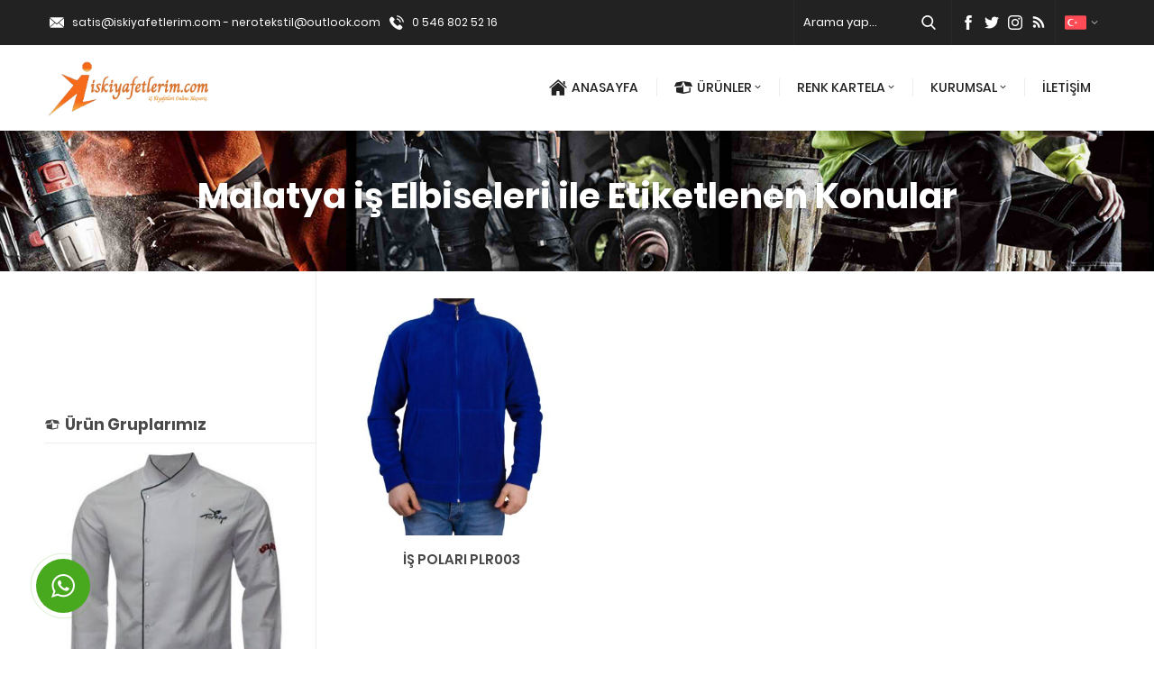

--- FILE ---
content_type: text/html; charset=UTF-8
request_url: https://www.iskiyafetlerim.com/etiket/malatya-is-elbiseleri
body_size: 16316
content:
<!DOCTYPE html>
<html dir="ltr" lang="tr" prefix="og: https://ogp.me/ns#" >
<head><!-- Google Tag Manager -->
<script>(function(w,d,s,l,i){w[l]=w[l]||[];w[l].push({'gtm.start':
new Date().getTime(),event:'gtm.js'});var f=d.getElementsByTagName(s)[0],
j=d.createElement(s),dl=l!='dataLayer'?'&l='+l:'';j.async=true;j.src=
'https://www.googletagmanager.com/gtm.js?id='+i+dl;f.parentNode.insertBefore(j,f);
})(window,document,'script','dataLayer','GTM-MTK3F66');</script>
<!-- End Google Tag Manager -->
<meta name="viewport" content="width=device-width, initial-scale=1" />
<meta charset="UTF-8" />
<link rel="shortcut icon" href="https://www.iskiyafetlerim.com/wp-content/uploads/2020/05/cropped-fav.png" type="image/x-icon">
<!--[if lt IE 9]>
<script src="https://www.iskiyafetlerim.com/wp-content/themes/delta/scripts/html5shiv.js"></script>
<![endif]-->
<title>Malatya iş Elbiseleri | NERO TEKSTİL İŞ ELBİSELERİ</title>
	<style>img:is([sizes="auto" i], [sizes^="auto," i]) { contain-intrinsic-size: 3000px 1500px }</style>
	
		<!-- All in One SEO 4.8.7 - aioseo.com -->
	<meta name="robots" content="max-image-preview:large" />
	<meta name="keywords" content="polar,iş polar,i̇şçi polar,polar modelleri,polar fiyatları,polar ceket,polar ürünler,i̇ş poları,polar mont,polar mont modelleri,polar mont fiyatları,i̇ş elbiseleri,i̇ş kıyafetleri,istanbul iş elbiseleri,istanbul iş kıyafetleri,polar iş elbiseleri,polar iş kıyafetleri,polar iş kıyafeti" />
	<link rel="canonical" href="https://www.iskiyafetlerim.com/etiket/malatya-is-elbiseleri" />
	<meta name="generator" content="All in One SEO (AIOSEO) 4.8.7" />
		<script type="application/ld+json" class="aioseo-schema">
			{"@context":"https:\/\/schema.org","@graph":[{"@type":"BreadcrumbList","@id":"https:\/\/www.iskiyafetlerim.com\/etiket\/malatya-is-elbiseleri#breadcrumblist","itemListElement":[{"@type":"ListItem","@id":"https:\/\/www.iskiyafetlerim.com#listItem","position":1,"name":"Ev","item":"https:\/\/www.iskiyafetlerim.com","nextItem":{"@type":"ListItem","@id":"https:\/\/www.iskiyafetlerim.com\/etiket\/malatya-is-elbiseleri#listItem","name":"Malatya i\u015f Elbiseleri"}},{"@type":"ListItem","@id":"https:\/\/www.iskiyafetlerim.com\/etiket\/malatya-is-elbiseleri#listItem","position":2,"name":"Malatya i\u015f Elbiseleri","previousItem":{"@type":"ListItem","@id":"https:\/\/www.iskiyafetlerim.com#listItem","name":"Ev"}}]},{"@type":"CollectionPage","@id":"https:\/\/www.iskiyafetlerim.com\/etiket\/malatya-is-elbiseleri#collectionpage","url":"https:\/\/www.iskiyafetlerim.com\/etiket\/malatya-is-elbiseleri","name":"Malatya i\u015f Elbiseleri | NERO TEKST\u0130L \u0130\u015e ELB\u0130SELER\u0130","inLanguage":"tr-TR","isPartOf":{"@id":"https:\/\/www.iskiyafetlerim.com\/#website"},"breadcrumb":{"@id":"https:\/\/www.iskiyafetlerim.com\/etiket\/malatya-is-elbiseleri#breadcrumblist"}},{"@type":"Organization","@id":"https:\/\/www.iskiyafetlerim.com\/#organization","name":"NERO \u0130\u015e G\u0130Y\u0130M","description":"Kaliteli \u00dcr\u00fcn & Zengin Model Se\u00e7enekleri & Tasar\u0131m & \u00dcretim & Sat\u0131\u015f","url":"https:\/\/www.iskiyafetlerim.com\/","telephone":"+905468025216","logo":{"@type":"ImageObject","url":"https:\/\/www.iskiyafetlerim.com\/wp-content\/uploads\/2020\/05\/cropped-fav.png","@id":"https:\/\/www.iskiyafetlerim.com\/etiket\/malatya-is-elbiseleri\/#organizationLogo","width":512,"height":512},"image":{"@id":"https:\/\/www.iskiyafetlerim.com\/etiket\/malatya-is-elbiseleri\/#organizationLogo"},"sameAs":["https:\/\/m.facebook.com\/neroisgiyim\/","https:\/\/www.instagram.com\/nero_is_elbiseleri\/"]},{"@type":"WebSite","@id":"https:\/\/www.iskiyafetlerim.com\/#website","url":"https:\/\/www.iskiyafetlerim.com\/","name":"NERO TEKST\u0130L \u0130\u015e ELB\u0130SELER\u0130","description":"Kaliteli \u00dcr\u00fcn & Zengin Model Se\u00e7enekleri & Tasar\u0131m & \u00dcretim & Sat\u0131\u015f","inLanguage":"tr-TR","publisher":{"@id":"https:\/\/www.iskiyafetlerim.com\/#organization"}}]}
		</script>
		<!-- All in One SEO -->

<link rel='dns-prefetch' href='//ajax.googleapis.com' />
<link rel="alternate" type="application/rss+xml" title="NERO TEKSTİL İŞ ELBİSELERİ &raquo; Malatya iş Elbiseleri etiket akışı" href="https://www.iskiyafetlerim.com/etiket/malatya-is-elbiseleri/feed" />
<script type="text/javascript">
/* <![CDATA[ */
window._wpemojiSettings = {"baseUrl":"https:\/\/s.w.org\/images\/core\/emoji\/16.0.1\/72x72\/","ext":".png","svgUrl":"https:\/\/s.w.org\/images\/core\/emoji\/16.0.1\/svg\/","svgExt":".svg","source":{"concatemoji":"https:\/\/www.iskiyafetlerim.com\/wp-includes\/js\/wp-emoji-release.min.js?ver=6.8.3"}};
/*! This file is auto-generated */
!function(s,n){var o,i,e;function c(e){try{var t={supportTests:e,timestamp:(new Date).valueOf()};sessionStorage.setItem(o,JSON.stringify(t))}catch(e){}}function p(e,t,n){e.clearRect(0,0,e.canvas.width,e.canvas.height),e.fillText(t,0,0);var t=new Uint32Array(e.getImageData(0,0,e.canvas.width,e.canvas.height).data),a=(e.clearRect(0,0,e.canvas.width,e.canvas.height),e.fillText(n,0,0),new Uint32Array(e.getImageData(0,0,e.canvas.width,e.canvas.height).data));return t.every(function(e,t){return e===a[t]})}function u(e,t){e.clearRect(0,0,e.canvas.width,e.canvas.height),e.fillText(t,0,0);for(var n=e.getImageData(16,16,1,1),a=0;a<n.data.length;a++)if(0!==n.data[a])return!1;return!0}function f(e,t,n,a){switch(t){case"flag":return n(e,"\ud83c\udff3\ufe0f\u200d\u26a7\ufe0f","\ud83c\udff3\ufe0f\u200b\u26a7\ufe0f")?!1:!n(e,"\ud83c\udde8\ud83c\uddf6","\ud83c\udde8\u200b\ud83c\uddf6")&&!n(e,"\ud83c\udff4\udb40\udc67\udb40\udc62\udb40\udc65\udb40\udc6e\udb40\udc67\udb40\udc7f","\ud83c\udff4\u200b\udb40\udc67\u200b\udb40\udc62\u200b\udb40\udc65\u200b\udb40\udc6e\u200b\udb40\udc67\u200b\udb40\udc7f");case"emoji":return!a(e,"\ud83e\udedf")}return!1}function g(e,t,n,a){var r="undefined"!=typeof WorkerGlobalScope&&self instanceof WorkerGlobalScope?new OffscreenCanvas(300,150):s.createElement("canvas"),o=r.getContext("2d",{willReadFrequently:!0}),i=(o.textBaseline="top",o.font="600 32px Arial",{});return e.forEach(function(e){i[e]=t(o,e,n,a)}),i}function t(e){var t=s.createElement("script");t.src=e,t.defer=!0,s.head.appendChild(t)}"undefined"!=typeof Promise&&(o="wpEmojiSettingsSupports",i=["flag","emoji"],n.supports={everything:!0,everythingExceptFlag:!0},e=new Promise(function(e){s.addEventListener("DOMContentLoaded",e,{once:!0})}),new Promise(function(t){var n=function(){try{var e=JSON.parse(sessionStorage.getItem(o));if("object"==typeof e&&"number"==typeof e.timestamp&&(new Date).valueOf()<e.timestamp+604800&&"object"==typeof e.supportTests)return e.supportTests}catch(e){}return null}();if(!n){if("undefined"!=typeof Worker&&"undefined"!=typeof OffscreenCanvas&&"undefined"!=typeof URL&&URL.createObjectURL&&"undefined"!=typeof Blob)try{var e="postMessage("+g.toString()+"("+[JSON.stringify(i),f.toString(),p.toString(),u.toString()].join(",")+"));",a=new Blob([e],{type:"text/javascript"}),r=new Worker(URL.createObjectURL(a),{name:"wpTestEmojiSupports"});return void(r.onmessage=function(e){c(n=e.data),r.terminate(),t(n)})}catch(e){}c(n=g(i,f,p,u))}t(n)}).then(function(e){for(var t in e)n.supports[t]=e[t],n.supports.everything=n.supports.everything&&n.supports[t],"flag"!==t&&(n.supports.everythingExceptFlag=n.supports.everythingExceptFlag&&n.supports[t]);n.supports.everythingExceptFlag=n.supports.everythingExceptFlag&&!n.supports.flag,n.DOMReady=!1,n.readyCallback=function(){n.DOMReady=!0}}).then(function(){return e}).then(function(){var e;n.supports.everything||(n.readyCallback(),(e=n.source||{}).concatemoji?t(e.concatemoji):e.wpemoji&&e.twemoji&&(t(e.twemoji),t(e.wpemoji)))}))}((window,document),window._wpemojiSettings);
/* ]]> */
</script>
<style id='wp-emoji-styles-inline-css' type='text/css'>

	img.wp-smiley, img.emoji {
		display: inline !important;
		border: none !important;
		box-shadow: none !important;
		height: 1em !important;
		width: 1em !important;
		margin: 0 0.07em !important;
		vertical-align: -0.1em !important;
		background: none !important;
		padding: 0 !important;
	}
</style>
<link rel='stylesheet' id='wp-block-library-css' href='https://www.iskiyafetlerim.com/wp-includes/css/dist/block-library/style.min.css?ver=6.8.3'  media='all' />
<style id='classic-theme-styles-inline-css' type='text/css'>
/*! This file is auto-generated */
.wp-block-button__link{color:#fff;background-color:#32373c;border-radius:9999px;box-shadow:none;text-decoration:none;padding:calc(.667em + 2px) calc(1.333em + 2px);font-size:1.125em}.wp-block-file__button{background:#32373c;color:#fff;text-decoration:none}
</style>
<style id='global-styles-inline-css' type='text/css'>
:root{--wp--preset--aspect-ratio--square: 1;--wp--preset--aspect-ratio--4-3: 4/3;--wp--preset--aspect-ratio--3-4: 3/4;--wp--preset--aspect-ratio--3-2: 3/2;--wp--preset--aspect-ratio--2-3: 2/3;--wp--preset--aspect-ratio--16-9: 16/9;--wp--preset--aspect-ratio--9-16: 9/16;--wp--preset--color--black: #000000;--wp--preset--color--cyan-bluish-gray: #abb8c3;--wp--preset--color--white: #ffffff;--wp--preset--color--pale-pink: #f78da7;--wp--preset--color--vivid-red: #cf2e2e;--wp--preset--color--luminous-vivid-orange: #ff6900;--wp--preset--color--luminous-vivid-amber: #fcb900;--wp--preset--color--light-green-cyan: #7bdcb5;--wp--preset--color--vivid-green-cyan: #00d084;--wp--preset--color--pale-cyan-blue: #8ed1fc;--wp--preset--color--vivid-cyan-blue: #0693e3;--wp--preset--color--vivid-purple: #9b51e0;--wp--preset--gradient--vivid-cyan-blue-to-vivid-purple: linear-gradient(135deg,rgba(6,147,227,1) 0%,rgb(155,81,224) 100%);--wp--preset--gradient--light-green-cyan-to-vivid-green-cyan: linear-gradient(135deg,rgb(122,220,180) 0%,rgb(0,208,130) 100%);--wp--preset--gradient--luminous-vivid-amber-to-luminous-vivid-orange: linear-gradient(135deg,rgba(252,185,0,1) 0%,rgba(255,105,0,1) 100%);--wp--preset--gradient--luminous-vivid-orange-to-vivid-red: linear-gradient(135deg,rgba(255,105,0,1) 0%,rgb(207,46,46) 100%);--wp--preset--gradient--very-light-gray-to-cyan-bluish-gray: linear-gradient(135deg,rgb(238,238,238) 0%,rgb(169,184,195) 100%);--wp--preset--gradient--cool-to-warm-spectrum: linear-gradient(135deg,rgb(74,234,220) 0%,rgb(151,120,209) 20%,rgb(207,42,186) 40%,rgb(238,44,130) 60%,rgb(251,105,98) 80%,rgb(254,248,76) 100%);--wp--preset--gradient--blush-light-purple: linear-gradient(135deg,rgb(255,206,236) 0%,rgb(152,150,240) 100%);--wp--preset--gradient--blush-bordeaux: linear-gradient(135deg,rgb(254,205,165) 0%,rgb(254,45,45) 50%,rgb(107,0,62) 100%);--wp--preset--gradient--luminous-dusk: linear-gradient(135deg,rgb(255,203,112) 0%,rgb(199,81,192) 50%,rgb(65,88,208) 100%);--wp--preset--gradient--pale-ocean: linear-gradient(135deg,rgb(255,245,203) 0%,rgb(182,227,212) 50%,rgb(51,167,181) 100%);--wp--preset--gradient--electric-grass: linear-gradient(135deg,rgb(202,248,128) 0%,rgb(113,206,126) 100%);--wp--preset--gradient--midnight: linear-gradient(135deg,rgb(2,3,129) 0%,rgb(40,116,252) 100%);--wp--preset--font-size--small: 13px;--wp--preset--font-size--medium: 20px;--wp--preset--font-size--large: 36px;--wp--preset--font-size--x-large: 42px;--wp--preset--spacing--20: 0.44rem;--wp--preset--spacing--30: 0.67rem;--wp--preset--spacing--40: 1rem;--wp--preset--spacing--50: 1.5rem;--wp--preset--spacing--60: 2.25rem;--wp--preset--spacing--70: 3.38rem;--wp--preset--spacing--80: 5.06rem;--wp--preset--shadow--natural: 6px 6px 9px rgba(0, 0, 0, 0.2);--wp--preset--shadow--deep: 12px 12px 50px rgba(0, 0, 0, 0.4);--wp--preset--shadow--sharp: 6px 6px 0px rgba(0, 0, 0, 0.2);--wp--preset--shadow--outlined: 6px 6px 0px -3px rgba(255, 255, 255, 1), 6px 6px rgba(0, 0, 0, 1);--wp--preset--shadow--crisp: 6px 6px 0px rgba(0, 0, 0, 1);}:where(.is-layout-flex){gap: 0.5em;}:where(.is-layout-grid){gap: 0.5em;}body .is-layout-flex{display: flex;}.is-layout-flex{flex-wrap: wrap;align-items: center;}.is-layout-flex > :is(*, div){margin: 0;}body .is-layout-grid{display: grid;}.is-layout-grid > :is(*, div){margin: 0;}:where(.wp-block-columns.is-layout-flex){gap: 2em;}:where(.wp-block-columns.is-layout-grid){gap: 2em;}:where(.wp-block-post-template.is-layout-flex){gap: 1.25em;}:where(.wp-block-post-template.is-layout-grid){gap: 1.25em;}.has-black-color{color: var(--wp--preset--color--black) !important;}.has-cyan-bluish-gray-color{color: var(--wp--preset--color--cyan-bluish-gray) !important;}.has-white-color{color: var(--wp--preset--color--white) !important;}.has-pale-pink-color{color: var(--wp--preset--color--pale-pink) !important;}.has-vivid-red-color{color: var(--wp--preset--color--vivid-red) !important;}.has-luminous-vivid-orange-color{color: var(--wp--preset--color--luminous-vivid-orange) !important;}.has-luminous-vivid-amber-color{color: var(--wp--preset--color--luminous-vivid-amber) !important;}.has-light-green-cyan-color{color: var(--wp--preset--color--light-green-cyan) !important;}.has-vivid-green-cyan-color{color: var(--wp--preset--color--vivid-green-cyan) !important;}.has-pale-cyan-blue-color{color: var(--wp--preset--color--pale-cyan-blue) !important;}.has-vivid-cyan-blue-color{color: var(--wp--preset--color--vivid-cyan-blue) !important;}.has-vivid-purple-color{color: var(--wp--preset--color--vivid-purple) !important;}.has-black-background-color{background-color: var(--wp--preset--color--black) !important;}.has-cyan-bluish-gray-background-color{background-color: var(--wp--preset--color--cyan-bluish-gray) !important;}.has-white-background-color{background-color: var(--wp--preset--color--white) !important;}.has-pale-pink-background-color{background-color: var(--wp--preset--color--pale-pink) !important;}.has-vivid-red-background-color{background-color: var(--wp--preset--color--vivid-red) !important;}.has-luminous-vivid-orange-background-color{background-color: var(--wp--preset--color--luminous-vivid-orange) !important;}.has-luminous-vivid-amber-background-color{background-color: var(--wp--preset--color--luminous-vivid-amber) !important;}.has-light-green-cyan-background-color{background-color: var(--wp--preset--color--light-green-cyan) !important;}.has-vivid-green-cyan-background-color{background-color: var(--wp--preset--color--vivid-green-cyan) !important;}.has-pale-cyan-blue-background-color{background-color: var(--wp--preset--color--pale-cyan-blue) !important;}.has-vivid-cyan-blue-background-color{background-color: var(--wp--preset--color--vivid-cyan-blue) !important;}.has-vivid-purple-background-color{background-color: var(--wp--preset--color--vivid-purple) !important;}.has-black-border-color{border-color: var(--wp--preset--color--black) !important;}.has-cyan-bluish-gray-border-color{border-color: var(--wp--preset--color--cyan-bluish-gray) !important;}.has-white-border-color{border-color: var(--wp--preset--color--white) !important;}.has-pale-pink-border-color{border-color: var(--wp--preset--color--pale-pink) !important;}.has-vivid-red-border-color{border-color: var(--wp--preset--color--vivid-red) !important;}.has-luminous-vivid-orange-border-color{border-color: var(--wp--preset--color--luminous-vivid-orange) !important;}.has-luminous-vivid-amber-border-color{border-color: var(--wp--preset--color--luminous-vivid-amber) !important;}.has-light-green-cyan-border-color{border-color: var(--wp--preset--color--light-green-cyan) !important;}.has-vivid-green-cyan-border-color{border-color: var(--wp--preset--color--vivid-green-cyan) !important;}.has-pale-cyan-blue-border-color{border-color: var(--wp--preset--color--pale-cyan-blue) !important;}.has-vivid-cyan-blue-border-color{border-color: var(--wp--preset--color--vivid-cyan-blue) !important;}.has-vivid-purple-border-color{border-color: var(--wp--preset--color--vivid-purple) !important;}.has-vivid-cyan-blue-to-vivid-purple-gradient-background{background: var(--wp--preset--gradient--vivid-cyan-blue-to-vivid-purple) !important;}.has-light-green-cyan-to-vivid-green-cyan-gradient-background{background: var(--wp--preset--gradient--light-green-cyan-to-vivid-green-cyan) !important;}.has-luminous-vivid-amber-to-luminous-vivid-orange-gradient-background{background: var(--wp--preset--gradient--luminous-vivid-amber-to-luminous-vivid-orange) !important;}.has-luminous-vivid-orange-to-vivid-red-gradient-background{background: var(--wp--preset--gradient--luminous-vivid-orange-to-vivid-red) !important;}.has-very-light-gray-to-cyan-bluish-gray-gradient-background{background: var(--wp--preset--gradient--very-light-gray-to-cyan-bluish-gray) !important;}.has-cool-to-warm-spectrum-gradient-background{background: var(--wp--preset--gradient--cool-to-warm-spectrum) !important;}.has-blush-light-purple-gradient-background{background: var(--wp--preset--gradient--blush-light-purple) !important;}.has-blush-bordeaux-gradient-background{background: var(--wp--preset--gradient--blush-bordeaux) !important;}.has-luminous-dusk-gradient-background{background: var(--wp--preset--gradient--luminous-dusk) !important;}.has-pale-ocean-gradient-background{background: var(--wp--preset--gradient--pale-ocean) !important;}.has-electric-grass-gradient-background{background: var(--wp--preset--gradient--electric-grass) !important;}.has-midnight-gradient-background{background: var(--wp--preset--gradient--midnight) !important;}.has-small-font-size{font-size: var(--wp--preset--font-size--small) !important;}.has-medium-font-size{font-size: var(--wp--preset--font-size--medium) !important;}.has-large-font-size{font-size: var(--wp--preset--font-size--large) !important;}.has-x-large-font-size{font-size: var(--wp--preset--font-size--x-large) !important;}
:where(.wp-block-post-template.is-layout-flex){gap: 1.25em;}:where(.wp-block-post-template.is-layout-grid){gap: 1.25em;}
:where(.wp-block-columns.is-layout-flex){gap: 2em;}:where(.wp-block-columns.is-layout-grid){gap: 2em;}
:root :where(.wp-block-pullquote){font-size: 1.5em;line-height: 1.6;}
</style>
<link rel='stylesheet' id='contact-form-7-css' href='https://www.iskiyafetlerim.com/wp-content/plugins/contact-form-7/includes/css/styles.css?ver=6.1.1'  media='all' />
<link rel='stylesheet' id='rs-plugin-settings-css' href='https://www.iskiyafetlerim.com/wp-content/plugins/revslider/public/assets/css/rs6.css?ver=6.1.5'  media='all' />
<style id='rs-plugin-settings-inline-css' type='text/css'>
#rs-demo-id {}
</style>
<link rel='stylesheet' id='safirstyle-css' href='https://www.iskiyafetlerim.com/wp-content/themes/delta/style.css?ver=6.8.3'  media='all' />
<link rel='stylesheet' id='slb_core-css' href='https://www.iskiyafetlerim.com/wp-content/plugins/simple-lightbox/client/css/app.css?ver=2.9.4'  media='all' />
<script  src="https://ajax.googleapis.com/ajax/libs/jquery/2.2.0/jquery.min.js" id="jquery-js"></script>
<script  src="https://www.iskiyafetlerim.com/wp-content/plugins/revslider/public/assets/js/revolution.tools.min.js?ver=6.0" id="tp-tools-js"></script>
<script  src="https://www.iskiyafetlerim.com/wp-content/plugins/revslider/public/assets/js/rs6.min.js?ver=6.1.5" id="revmin-js"></script>
<script  src="https://www.iskiyafetlerim.com/wp-content/plugins/wp-image-zoooom/assets/js/jquery.image_zoom.min.js?ver=1.60" id="image_zoooom-js" defer="defer" data-wp-strategy="defer"></script>
<script type="text/javascript" id="image_zoooom-init-js-extra">
/* <![CDATA[ */
var IZ = {"options":{"lensShape":"square","lensSize":200,"lensBorderSize":1,"lensBorderColour":"#ffffff","borderRadius":0,"cursor":"pointer","zoomWindowWidth":400,"zoomWindowHeight":360,"zoomWindowOffsetx":10,"borderSize":1,"borderColour":"#888888","zoomWindowShadow":4,"lensFadeIn":500,"lensFadeOut":500,"zoomWindowFadeIn":500,"zoomWindowFadeOut":500,"easingAmount":12,"tint":"true","tintColour":"#ffffff","tintOpacity":0.1000000000000000055511151231257827021181583404541015625},"with_woocommerce":"0","exchange_thumbnails":"0","enable_mobile":"0","woo_categories":"0","woo_slider":"0","enable_surecart":"0"};
/* ]]> */
</script>
<script  src="https://www.iskiyafetlerim.com/wp-content/plugins/wp-image-zoooom/assets/js/image_zoom-init.js?ver=1.60" id="image_zoooom-init-js" defer="defer" data-wp-strategy="defer"></script>
<link rel="https://api.w.org/" href="https://www.iskiyafetlerim.com/wp-json/" /><link rel="alternate" title="JSON" type="application/json" href="https://www.iskiyafetlerim.com/wp-json/wp/v2/tags/457" /><link rel="EditURI" type="application/rsd+xml" title="RSD" href="https://www.iskiyafetlerim.com/xmlrpc.php?rsd" />
<meta name="generator" content="Powered by Slider Revolution 6.1.5 - responsive, Mobile-Friendly Slider Plugin for WordPress with comfortable drag and drop interface." />
<style type="text/css">img.zoooom,.zoooom img{padding:0!important;}</style><script type="text/javascript"></script><link rel="icon" href="https://www.iskiyafetlerim.com/wp-content/uploads/2020/05/cropped-fav-32x32.png" sizes="32x32" />
<link rel="icon" href="https://www.iskiyafetlerim.com/wp-content/uploads/2020/05/cropped-fav-192x192.png" sizes="192x192" />
<link rel="apple-touch-icon" href="https://www.iskiyafetlerim.com/wp-content/uploads/2020/05/cropped-fav-180x180.png" />
<meta name="msapplication-TileImage" content="https://www.iskiyafetlerim.com/wp-content/uploads/2020/05/cropped-fav-270x270.png" />
<script type="text/javascript">function setREVStartSize(t){try{var h,e=document.getElementById(t.c).parentNode.offsetWidth;if(e=0===e||isNaN(e)?window.innerWidth:e,t.tabw=void 0===t.tabw?0:parseInt(t.tabw),t.thumbw=void 0===t.thumbw?0:parseInt(t.thumbw),t.tabh=void 0===t.tabh?0:parseInt(t.tabh),t.thumbh=void 0===t.thumbh?0:parseInt(t.thumbh),t.tabhide=void 0===t.tabhide?0:parseInt(t.tabhide),t.thumbhide=void 0===t.thumbhide?0:parseInt(t.thumbhide),t.mh=void 0===t.mh||""==t.mh||"auto"===t.mh?0:parseInt(t.mh,0),"fullscreen"===t.layout||"fullscreen"===t.l)h=Math.max(t.mh,window.innerHeight);else{for(var i in t.gw=Array.isArray(t.gw)?t.gw:[t.gw],t.rl)void 0!==t.gw[i]&&0!==t.gw[i]||(t.gw[i]=t.gw[i-1]);for(var i in t.gh=void 0===t.el||""===t.el||Array.isArray(t.el)&&0==t.el.length?t.gh:t.el,t.gh=Array.isArray(t.gh)?t.gh:[t.gh],t.rl)void 0!==t.gh[i]&&0!==t.gh[i]||(t.gh[i]=t.gh[i-1]);var r,a=new Array(t.rl.length),n=0;for(var i in t.tabw=t.tabhide>=e?0:t.tabw,t.thumbw=t.thumbhide>=e?0:t.thumbw,t.tabh=t.tabhide>=e?0:t.tabh,t.thumbh=t.thumbhide>=e?0:t.thumbh,t.rl)a[i]=t.rl[i]<window.innerWidth?0:t.rl[i];for(var i in r=a[0],a)r>a[i]&&0<a[i]&&(r=a[i],n=i);var d=e>t.gw[n]+t.tabw+t.thumbw?1:(e-(t.tabw+t.thumbw))/t.gw[n];h=t.gh[n]*d+(t.tabh+t.thumbh)}void 0===window.rs_init_css&&(window.rs_init_css=document.head.appendChild(document.createElement("style"))),document.getElementById(t.c).height=h,window.rs_init_css.innerHTML+="#"+t.c+"_wrapper { height: "+h+"px }"}catch(t){console.log("Failure at Presize of Slider:"+t)}};</script>
<!-- Google tag (gtag.js) -->
<script async src="https://www.googletagmanager.com/gtag/js?id=G-0597NBMT5H"></script>
<script>
  window.dataLayer = window.dataLayer || [];
  function gtag(){dataLayer.push(arguments);}
  gtag('js', new Date());

  gtag('config', 'G-0597NBMT5H');
</script><style>a,h1,h2,h3,h4,h5,h6,.aboutWidget .menuBlock .item .icon,.advancedPostsWidget1 .item .linktext,.mainHeading .icon,#single .singlepostprice,#crumbs a:hover,#menu>ul>li:hover>a,#menu>ul>li.active>a,.numberWidget .iconList .item .number,.advancedPostsWidget1 .item .title a:hover,.advancedPostsWidget2 .item .title a:hover,.crewWidget .item a,.referencesWidget .nogallery a:hover,.listing.style1 .item .title a:hover,.listing.style1 .item .postprice,.listing.style2 .item .title a:hover,footer .column.contact .contactItem .icon:before,.advancedPostsWidget1 .item .postprice,.safirForm p>span:before,.reading .mainHeading .icon:before,#single .singlepostprice,#crewPage .crewGallery .detail .title,#mobileHeaderBlock .button,.safirCustomMenu a:hover,.safirCustomMenu a .arrow.icon,.safirCustomMenu a.active{color:#15b03c;}.safirOwlButtons .owl-dot.active,.advancedPostsWidget2 .item .thumb .date:before,.sloganWidget a.btn:hover,.contactWidget .infoBlock,footer .column.menu a:before,.safirTop,.safirButton,.mainHeading:before,.safirOwlButtons .owl-nav div,.listing.style1 .item .thumb .text,.listing.style2 .item .thumb .date,.listing.style2 .item .title:before,.safirnavi span,.safirnavi a,form input[type=submit],.safir-faq .icon,#gallery-links a,#switcher .icon,.safirCustomMenu .toggle.icon{background:#15b03c;}.mainHeading:after{background:#ededed;background:-moz-linear-gradient(left,#15b03c 0%,#15b03c 40px,#ededed 40px,#ededed 100%);background:-webkit-linear-gradient(left,#15b03c 0%,#15b03c 40px,#ededed 40px,#ededed 100%);background:linear-gradient(to right,#15b03c 0%,#15b03c 40px,#ededed 40px,#ededed 100%);}.crewWidget .item .thumb{border-bottom:3px solid #15b03c}#contactPage .subemap,#contactMap,.contactWidget .map{height:330px;}#menu>ul>li.icon1>a span.icon,#topmenu>ul>li.icon1>a span.icon,#menu>ul>li>.sub-menu>li.icon1>a span.icon,#mobilemenu li.icon1>a span.icon{display:inline-block;}.widgetHeading .icon.icon1:before,.aboutWidget .menuBlock .item .icon.icon1:before,.numberWidget .iconList .item .icon.icon1:before,.buttonWidget .icon.icon1:before,#mobilemenu li.icon1>a span.icon:before,.sloganWidget a.btn.icon1:before,#contactPage .infoBlock .icon.icon1:before,#menu li.icon1>a span.icon:before,.descriptionbox .icon.icon1:before,#topmenu li.icon1>a span.icon:before,.safirForm p.icon1>span:before,.mainHeading .icon.icon1:before{content:"\E000";}#menu>ul>li.icon2>a span.icon,#topmenu>ul>li.icon2>a span.icon,#menu>ul>li>.sub-menu>li.icon2>a span.icon,#mobilemenu li.icon2>a span.icon{display:inline-block;}.widgetHeading .icon.icon2:before,.aboutWidget .menuBlock .item .icon.icon2:before,.numberWidget .iconList .item .icon.icon2:before,.buttonWidget .icon.icon2:before,#mobilemenu li.icon2>a span.icon:before,.sloganWidget a.btn.icon2:before,#contactPage .infoBlock .icon.icon2:before,#menu li.icon2>a span.icon:before,.descriptionbox .icon.icon2:before,#topmenu li.icon2>a span.icon:before,.safirForm p.icon2>span:before,.mainHeading .icon.icon2:before{content:"\E001";}#menu>ul>li.icon3>a span.icon,#topmenu>ul>li.icon3>a span.icon,#menu>ul>li>.sub-menu>li.icon3>a span.icon,#mobilemenu li.icon3>a span.icon{display:inline-block;}.widgetHeading .icon.icon3:before,.aboutWidget .menuBlock .item .icon.icon3:before,.numberWidget .iconList .item .icon.icon3:before,.buttonWidget .icon.icon3:before,#mobilemenu li.icon3>a span.icon:before,.sloganWidget a.btn.icon3:before,#contactPage .infoBlock .icon.icon3:before,#menu li.icon3>a span.icon:before,.descriptionbox .icon.icon3:before,#topmenu li.icon3>a span.icon:before,.safirForm p.icon3>span:before,.mainHeading .icon.icon3:before{content:"\E002";}#menu>ul>li.icon4>a span.icon,#topmenu>ul>li.icon4>a span.icon,#menu>ul>li>.sub-menu>li.icon4>a span.icon,#mobilemenu li.icon4>a span.icon{display:inline-block;}.widgetHeading .icon.icon4:before,.aboutWidget .menuBlock .item .icon.icon4:before,.numberWidget .iconList .item .icon.icon4:before,.buttonWidget .icon.icon4:before,#mobilemenu li.icon4>a span.icon:before,.sloganWidget a.btn.icon4:before,#contactPage .infoBlock .icon.icon4:before,#menu li.icon4>a span.icon:before,.descriptionbox .icon.icon4:before,#topmenu li.icon4>a span.icon:before,.safirForm p.icon4>span:before,.mainHeading .icon.icon4:before{content:"\E003";}#menu>ul>li.icon5>a span.icon,#topmenu>ul>li.icon5>a span.icon,#menu>ul>li>.sub-menu>li.icon5>a span.icon,#mobilemenu li.icon5>a span.icon{display:inline-block;}.widgetHeading .icon.icon5:before,.aboutWidget .menuBlock .item .icon.icon5:before,.numberWidget .iconList .item .icon.icon5:before,.buttonWidget .icon.icon5:before,#mobilemenu li.icon5>a span.icon:before,.sloganWidget a.btn.icon5:before,#contactPage .infoBlock .icon.icon5:before,#menu li.icon5>a span.icon:before,.descriptionbox .icon.icon5:before,#topmenu li.icon5>a span.icon:before,.safirForm p.icon5>span:before,.mainHeading .icon.icon5:before{content:"\E004";}#menu>ul>li.icon6>a span.icon,#topmenu>ul>li.icon6>a span.icon,#menu>ul>li>.sub-menu>li.icon6>a span.icon,#mobilemenu li.icon6>a span.icon{display:inline-block;}.widgetHeading .icon.icon6:before,.aboutWidget .menuBlock .item .icon.icon6:before,.numberWidget .iconList .item .icon.icon6:before,.buttonWidget .icon.icon6:before,#mobilemenu li.icon6>a span.icon:before,.sloganWidget a.btn.icon6:before,#contactPage .infoBlock .icon.icon6:before,#menu li.icon6>a span.icon:before,.descriptionbox .icon.icon6:before,#topmenu li.icon6>a span.icon:before,.safirForm p.icon6>span:before,.mainHeading .icon.icon6:before{content:"\E005";}#menu>ul>li.icon7>a span.icon,#topmenu>ul>li.icon7>a span.icon,#menu>ul>li>.sub-menu>li.icon7>a span.icon,#mobilemenu li.icon7>a span.icon{display:inline-block;}.widgetHeading .icon.icon7:before,.aboutWidget .menuBlock .item .icon.icon7:before,.numberWidget .iconList .item .icon.icon7:before,.buttonWidget .icon.icon7:before,#mobilemenu li.icon7>a span.icon:before,.sloganWidget a.btn.icon7:before,#contactPage .infoBlock .icon.icon7:before,#menu li.icon7>a span.icon:before,.descriptionbox .icon.icon7:before,#topmenu li.icon7>a span.icon:before,.safirForm p.icon7>span:before,.mainHeading .icon.icon7:before{content:"\E006";}#menu>ul>li.icon8>a span.icon,#topmenu>ul>li.icon8>a span.icon,#menu>ul>li>.sub-menu>li.icon8>a span.icon,#mobilemenu li.icon8>a span.icon{display:inline-block;}.widgetHeading .icon.icon8:before,.aboutWidget .menuBlock .item .icon.icon8:before,.numberWidget .iconList .item .icon.icon8:before,.buttonWidget .icon.icon8:before,#mobilemenu li.icon8>a span.icon:before,.sloganWidget a.btn.icon8:before,#contactPage .infoBlock .icon.icon8:before,#menu li.icon8>a span.icon:before,.descriptionbox .icon.icon8:before,#topmenu li.icon8>a span.icon:before,.safirForm p.icon8>span:before,.mainHeading .icon.icon8:before{content:"\E007";}#menu>ul>li.icon9>a span.icon,#topmenu>ul>li.icon9>a span.icon,#menu>ul>li>.sub-menu>li.icon9>a span.icon,#mobilemenu li.icon9>a span.icon{display:inline-block;}.widgetHeading .icon.icon9:before,.aboutWidget .menuBlock .item .icon.icon9:before,.numberWidget .iconList .item .icon.icon9:before,.buttonWidget .icon.icon9:before,#mobilemenu li.icon9>a span.icon:before,.sloganWidget a.btn.icon9:before,#contactPage .infoBlock .icon.icon9:before,#menu li.icon9>a span.icon:before,.descriptionbox .icon.icon9:before,#topmenu li.icon9>a span.icon:before,.safirForm p.icon9>span:before,.mainHeading .icon.icon9:before{content:"\E008";}#menu>ul>li.icon10>a span.icon,#topmenu>ul>li.icon10>a span.icon,#menu>ul>li>.sub-menu>li.icon10>a span.icon,#mobilemenu li.icon10>a span.icon{display:inline-block;}.widgetHeading .icon.icon10:before,.aboutWidget .menuBlock .item .icon.icon10:before,.numberWidget .iconList .item .icon.icon10:before,.buttonWidget .icon.icon10:before,#mobilemenu li.icon10>a span.icon:before,.sloganWidget a.btn.icon10:before,#contactPage .infoBlock .icon.icon10:before,#menu li.icon10>a span.icon:before,.descriptionbox .icon.icon10:before,#topmenu li.icon10>a span.icon:before,.safirForm p.icon10>span:before,.mainHeading .icon.icon10:before{content:"\E009";}#menu>ul>li.icon11>a span.icon,#topmenu>ul>li.icon11>a span.icon,#menu>ul>li>.sub-menu>li.icon11>a span.icon,#mobilemenu li.icon11>a span.icon{display:inline-block;}.widgetHeading .icon.icon11:before,.aboutWidget .menuBlock .item .icon.icon11:before,.numberWidget .iconList .item .icon.icon11:before,.buttonWidget .icon.icon11:before,#mobilemenu li.icon11>a span.icon:before,.sloganWidget a.btn.icon11:before,#contactPage .infoBlock .icon.icon11:before,#menu li.icon11>a span.icon:before,.descriptionbox .icon.icon11:before,#topmenu li.icon11>a span.icon:before,.safirForm p.icon11>span:before,.mainHeading .icon.icon11:before{content:"\E00a";}#menu>ul>li.icon12>a span.icon,#topmenu>ul>li.icon12>a span.icon,#menu>ul>li>.sub-menu>li.icon12>a span.icon,#mobilemenu li.icon12>a span.icon{display:inline-block;}.widgetHeading .icon.icon12:before,.aboutWidget .menuBlock .item .icon.icon12:before,.numberWidget .iconList .item .icon.icon12:before,.buttonWidget .icon.icon12:before,#mobilemenu li.icon12>a span.icon:before,.sloganWidget a.btn.icon12:before,#contactPage .infoBlock .icon.icon12:before,#menu li.icon12>a span.icon:before,.descriptionbox .icon.icon12:before,#topmenu li.icon12>a span.icon:before,.safirForm p.icon12>span:before,.mainHeading .icon.icon12:before{content:"\E00b";}#menu>ul>li.icon13>a span.icon,#topmenu>ul>li.icon13>a span.icon,#menu>ul>li>.sub-menu>li.icon13>a span.icon,#mobilemenu li.icon13>a span.icon{display:inline-block;}.widgetHeading .icon.icon13:before,.aboutWidget .menuBlock .item .icon.icon13:before,.numberWidget .iconList .item .icon.icon13:before,.buttonWidget .icon.icon13:before,#mobilemenu li.icon13>a span.icon:before,.sloganWidget a.btn.icon13:before,#contactPage .infoBlock .icon.icon13:before,#menu li.icon13>a span.icon:before,.descriptionbox .icon.icon13:before,#topmenu li.icon13>a span.icon:before,.safirForm p.icon13>span:before,.mainHeading .icon.icon13:before{content:"\E00c";}#menu>ul>li.icon14>a span.icon,#topmenu>ul>li.icon14>a span.icon,#menu>ul>li>.sub-menu>li.icon14>a span.icon,#mobilemenu li.icon14>a span.icon{display:inline-block;}.widgetHeading .icon.icon14:before,.aboutWidget .menuBlock .item .icon.icon14:before,.numberWidget .iconList .item .icon.icon14:before,.buttonWidget .icon.icon14:before,#mobilemenu li.icon14>a span.icon:before,.sloganWidget a.btn.icon14:before,#contactPage .infoBlock .icon.icon14:before,#menu li.icon14>a span.icon:before,.descriptionbox .icon.icon14:before,#topmenu li.icon14>a span.icon:before,.safirForm p.icon14>span:before,.mainHeading .icon.icon14:before{content:"\E00d";}#menu>ul>li.icon15>a span.icon,#topmenu>ul>li.icon15>a span.icon,#menu>ul>li>.sub-menu>li.icon15>a span.icon,#mobilemenu li.icon15>a span.icon{display:inline-block;}.widgetHeading .icon.icon15:before,.aboutWidget .menuBlock .item .icon.icon15:before,.numberWidget .iconList .item .icon.icon15:before,.buttonWidget .icon.icon15:before,#mobilemenu li.icon15>a span.icon:before,.sloganWidget a.btn.icon15:before,#contactPage .infoBlock .icon.icon15:before,#menu li.icon15>a span.icon:before,.descriptionbox .icon.icon15:before,#topmenu li.icon15>a span.icon:before,.safirForm p.icon15>span:before,.mainHeading .icon.icon15:before{content:"\E00e";}#menu>ul>li.icon16>a span.icon,#topmenu>ul>li.icon16>a span.icon,#menu>ul>li>.sub-menu>li.icon16>a span.icon,#mobilemenu li.icon16>a span.icon{display:inline-block;}.widgetHeading .icon.icon16:before,.aboutWidget .menuBlock .item .icon.icon16:before,.numberWidget .iconList .item .icon.icon16:before,.buttonWidget .icon.icon16:before,#mobilemenu li.icon16>a span.icon:before,.sloganWidget a.btn.icon16:before,#contactPage .infoBlock .icon.icon16:before,#menu li.icon16>a span.icon:before,.descriptionbox .icon.icon16:before,#topmenu li.icon16>a span.icon:before,.safirForm p.icon16>span:before,.mainHeading .icon.icon16:before{content:"\E00f";}#menu>ul>li.icon17>a span.icon,#topmenu>ul>li.icon17>a span.icon,#menu>ul>li>.sub-menu>li.icon17>a span.icon,#mobilemenu li.icon17>a span.icon{display:inline-block;}.widgetHeading .icon.icon17:before,.aboutWidget .menuBlock .item .icon.icon17:before,.numberWidget .iconList .item .icon.icon17:before,.buttonWidget .icon.icon17:before,#mobilemenu li.icon17>a span.icon:before,.sloganWidget a.btn.icon17:before,#contactPage .infoBlock .icon.icon17:before,#menu li.icon17>a span.icon:before,.descriptionbox .icon.icon17:before,#topmenu li.icon17>a span.icon:before,.safirForm p.icon17>span:before,.mainHeading .icon.icon17:before{content:"\E010";}#menu>ul>li.icon18>a span.icon,#topmenu>ul>li.icon18>a span.icon,#menu>ul>li>.sub-menu>li.icon18>a span.icon,#mobilemenu li.icon18>a span.icon{display:inline-block;}.widgetHeading .icon.icon18:before,.aboutWidget .menuBlock .item .icon.icon18:before,.numberWidget .iconList .item .icon.icon18:before,.buttonWidget .icon.icon18:before,#mobilemenu li.icon18>a span.icon:before,.sloganWidget a.btn.icon18:before,#contactPage .infoBlock .icon.icon18:before,#menu li.icon18>a span.icon:before,.descriptionbox .icon.icon18:before,#topmenu li.icon18>a span.icon:before,.safirForm p.icon18>span:before,.mainHeading .icon.icon18:before{content:"\E011";}#menu>ul>li.icon19>a span.icon,#topmenu>ul>li.icon19>a span.icon,#menu>ul>li>.sub-menu>li.icon19>a span.icon,#mobilemenu li.icon19>a span.icon{display:inline-block;}.widgetHeading .icon.icon19:before,.aboutWidget .menuBlock .item .icon.icon19:before,.numberWidget .iconList .item .icon.icon19:before,.buttonWidget .icon.icon19:before,#mobilemenu li.icon19>a span.icon:before,.sloganWidget a.btn.icon19:before,#contactPage .infoBlock .icon.icon19:before,#menu li.icon19>a span.icon:before,.descriptionbox .icon.icon19:before,#topmenu li.icon19>a span.icon:before,.safirForm p.icon19>span:before,.mainHeading .icon.icon19:before{content:"\E012";}#menu>ul>li.icon20>a span.icon,#topmenu>ul>li.icon20>a span.icon,#menu>ul>li>.sub-menu>li.icon20>a span.icon,#mobilemenu li.icon20>a span.icon{display:inline-block;}.widgetHeading .icon.icon20:before,.aboutWidget .menuBlock .item .icon.icon20:before,.numberWidget .iconList .item .icon.icon20:before,.buttonWidget .icon.icon20:before,#mobilemenu li.icon20>a span.icon:before,.sloganWidget a.btn.icon20:before,#contactPage .infoBlock .icon.icon20:before,#menu li.icon20>a span.icon:before,.descriptionbox .icon.icon20:before,#topmenu li.icon20>a span.icon:before,.safirForm p.icon20>span:before,.mainHeading .icon.icon20:before{content:"\E013";}#menu>ul>li.icon21>a span.icon,#topmenu>ul>li.icon21>a span.icon,#menu>ul>li>.sub-menu>li.icon21>a span.icon,#mobilemenu li.icon21>a span.icon{display:inline-block;}.widgetHeading .icon.icon21:before,.aboutWidget .menuBlock .item .icon.icon21:before,.numberWidget .iconList .item .icon.icon21:before,.buttonWidget .icon.icon21:before,#mobilemenu li.icon21>a span.icon:before,.sloganWidget a.btn.icon21:before,#contactPage .infoBlock .icon.icon21:before,#menu li.icon21>a span.icon:before,.descriptionbox .icon.icon21:before,#topmenu li.icon21>a span.icon:before,.safirForm p.icon21>span:before,.mainHeading .icon.icon21:before{content:"\E014";}#menu>ul>li.icon22>a span.icon,#topmenu>ul>li.icon22>a span.icon,#menu>ul>li>.sub-menu>li.icon22>a span.icon,#mobilemenu li.icon22>a span.icon{display:inline-block;}.widgetHeading .icon.icon22:before,.aboutWidget .menuBlock .item .icon.icon22:before,.numberWidget .iconList .item .icon.icon22:before,.buttonWidget .icon.icon22:before,#mobilemenu li.icon22>a span.icon:before,.sloganWidget a.btn.icon22:before,#contactPage .infoBlock .icon.icon22:before,#menu li.icon22>a span.icon:before,.descriptionbox .icon.icon22:before,#topmenu li.icon22>a span.icon:before,.safirForm p.icon22>span:before,.mainHeading .icon.icon22:before{content:"\E015";}#menu>ul>li.icon23>a span.icon,#topmenu>ul>li.icon23>a span.icon,#menu>ul>li>.sub-menu>li.icon23>a span.icon,#mobilemenu li.icon23>a span.icon{display:inline-block;}.widgetHeading .icon.icon23:before,.aboutWidget .menuBlock .item .icon.icon23:before,.numberWidget .iconList .item .icon.icon23:before,.buttonWidget .icon.icon23:before,#mobilemenu li.icon23>a span.icon:before,.sloganWidget a.btn.icon23:before,#contactPage .infoBlock .icon.icon23:before,#menu li.icon23>a span.icon:before,.descriptionbox .icon.icon23:before,#topmenu li.icon23>a span.icon:before,.safirForm p.icon23>span:before,.mainHeading .icon.icon23:before{content:"\E016";}#menu>ul>li.icon24>a span.icon,#topmenu>ul>li.icon24>a span.icon,#menu>ul>li>.sub-menu>li.icon24>a span.icon,#mobilemenu li.icon24>a span.icon{display:inline-block;}.widgetHeading .icon.icon24:before,.aboutWidget .menuBlock .item .icon.icon24:before,.numberWidget .iconList .item .icon.icon24:before,.buttonWidget .icon.icon24:before,#mobilemenu li.icon24>a span.icon:before,.sloganWidget a.btn.icon24:before,#contactPage .infoBlock .icon.icon24:before,#menu li.icon24>a span.icon:before,.descriptionbox .icon.icon24:before,#topmenu li.icon24>a span.icon:before,.safirForm p.icon24>span:before,.mainHeading .icon.icon24:before{content:"\E017";}#menu>ul>li.icon25>a span.icon,#topmenu>ul>li.icon25>a span.icon,#menu>ul>li>.sub-menu>li.icon25>a span.icon,#mobilemenu li.icon25>a span.icon{display:inline-block;}.widgetHeading .icon.icon25:before,.aboutWidget .menuBlock .item .icon.icon25:before,.numberWidget .iconList .item .icon.icon25:before,.buttonWidget .icon.icon25:before,#mobilemenu li.icon25>a span.icon:before,.sloganWidget a.btn.icon25:before,#contactPage .infoBlock .icon.icon25:before,#menu li.icon25>a span.icon:before,.descriptionbox .icon.icon25:before,#topmenu li.icon25>a span.icon:before,.safirForm p.icon25>span:before,.mainHeading .icon.icon25:before{content:"\E018";}#menu>ul>li.icon26>a span.icon,#topmenu>ul>li.icon26>a span.icon,#menu>ul>li>.sub-menu>li.icon26>a span.icon,#mobilemenu li.icon26>a span.icon{display:inline-block;}.widgetHeading .icon.icon26:before,.aboutWidget .menuBlock .item .icon.icon26:before,.numberWidget .iconList .item .icon.icon26:before,.buttonWidget .icon.icon26:before,#mobilemenu li.icon26>a span.icon:before,.sloganWidget a.btn.icon26:before,#contactPage .infoBlock .icon.icon26:before,#menu li.icon26>a span.icon:before,.descriptionbox .icon.icon26:before,#topmenu li.icon26>a span.icon:before,.safirForm p.icon26>span:before,.mainHeading .icon.icon26:before{content:"\E019";}#menu>ul>li.icon27>a span.icon,#topmenu>ul>li.icon27>a span.icon,#menu>ul>li>.sub-menu>li.icon27>a span.icon,#mobilemenu li.icon27>a span.icon{display:inline-block;}.widgetHeading .icon.icon27:before,.aboutWidget .menuBlock .item .icon.icon27:before,.numberWidget .iconList .item .icon.icon27:before,.buttonWidget .icon.icon27:before,#mobilemenu li.icon27>a span.icon:before,.sloganWidget a.btn.icon27:before,#contactPage .infoBlock .icon.icon27:before,#menu li.icon27>a span.icon:before,.descriptionbox .icon.icon27:before,#topmenu li.icon27>a span.icon:before,.safirForm p.icon27>span:before,.mainHeading .icon.icon27:before{content:"\E01a";}#menu>ul>li.icon28>a span.icon,#topmenu>ul>li.icon28>a span.icon,#menu>ul>li>.sub-menu>li.icon28>a span.icon,#mobilemenu li.icon28>a span.icon{display:inline-block;}.widgetHeading .icon.icon28:before,.aboutWidget .menuBlock .item .icon.icon28:before,.numberWidget .iconList .item .icon.icon28:before,.buttonWidget .icon.icon28:before,#mobilemenu li.icon28>a span.icon:before,.sloganWidget a.btn.icon28:before,#contactPage .infoBlock .icon.icon28:before,#menu li.icon28>a span.icon:before,.descriptionbox .icon.icon28:before,#topmenu li.icon28>a span.icon:before,.safirForm p.icon28>span:before,.mainHeading .icon.icon28:before{content:"\E01b";}#menu>ul>li.icon29>a span.icon,#topmenu>ul>li.icon29>a span.icon,#menu>ul>li>.sub-menu>li.icon29>a span.icon,#mobilemenu li.icon29>a span.icon{display:inline-block;}.widgetHeading .icon.icon29:before,.aboutWidget .menuBlock .item .icon.icon29:before,.numberWidget .iconList .item .icon.icon29:before,.buttonWidget .icon.icon29:before,#mobilemenu li.icon29>a span.icon:before,.sloganWidget a.btn.icon29:before,#contactPage .infoBlock .icon.icon29:before,#menu li.icon29>a span.icon:before,.descriptionbox .icon.icon29:before,#topmenu li.icon29>a span.icon:before,.safirForm p.icon29>span:before,.mainHeading .icon.icon29:before{content:"\E01c";}#menu>ul>li.icon30>a span.icon,#topmenu>ul>li.icon30>a span.icon,#menu>ul>li>.sub-menu>li.icon30>a span.icon,#mobilemenu li.icon30>a span.icon{display:inline-block;}.widgetHeading .icon.icon30:before,.aboutWidget .menuBlock .item .icon.icon30:before,.numberWidget .iconList .item .icon.icon30:before,.buttonWidget .icon.icon30:before,#mobilemenu li.icon30>a span.icon:before,.sloganWidget a.btn.icon30:before,#contactPage .infoBlock .icon.icon30:before,#menu li.icon30>a span.icon:before,.descriptionbox .icon.icon30:before,#topmenu li.icon30>a span.icon:before,.safirForm p.icon30>span:before,.mainHeading .icon.icon30:before{content:"\E01d";}#menu>ul>li.icon31>a span.icon,#topmenu>ul>li.icon31>a span.icon,#menu>ul>li>.sub-menu>li.icon31>a span.icon,#mobilemenu li.icon31>a span.icon{display:inline-block;}.widgetHeading .icon.icon31:before,.aboutWidget .menuBlock .item .icon.icon31:before,.numberWidget .iconList .item .icon.icon31:before,.buttonWidget .icon.icon31:before,#mobilemenu li.icon31>a span.icon:before,.sloganWidget a.btn.icon31:before,#contactPage .infoBlock .icon.icon31:before,#menu li.icon31>a span.icon:before,.descriptionbox .icon.icon31:before,#topmenu li.icon31>a span.icon:before,.safirForm p.icon31>span:before,.mainHeading .icon.icon31:before{content:"\E01e";}#menu>ul>li.icon32>a span.icon,#topmenu>ul>li.icon32>a span.icon,#menu>ul>li>.sub-menu>li.icon32>a span.icon,#mobilemenu li.icon32>a span.icon{display:inline-block;}.widgetHeading .icon.icon32:before,.aboutWidget .menuBlock .item .icon.icon32:before,.numberWidget .iconList .item .icon.icon32:before,.buttonWidget .icon.icon32:before,#mobilemenu li.icon32>a span.icon:before,.sloganWidget a.btn.icon32:before,#contactPage .infoBlock .icon.icon32:before,#menu li.icon32>a span.icon:before,.descriptionbox .icon.icon32:before,#topmenu li.icon32>a span.icon:before,.safirForm p.icon32>span:before,.mainHeading .icon.icon32:before{content:"\E01f";}#menu>ul>li.icon33>a span.icon,#topmenu>ul>li.icon33>a span.icon,#menu>ul>li>.sub-menu>li.icon33>a span.icon,#mobilemenu li.icon33>a span.icon{display:inline-block;}.widgetHeading .icon.icon33:before,.aboutWidget .menuBlock .item .icon.icon33:before,.numberWidget .iconList .item .icon.icon33:before,.buttonWidget .icon.icon33:before,#mobilemenu li.icon33>a span.icon:before,.sloganWidget a.btn.icon33:before,#contactPage .infoBlock .icon.icon33:before,#menu li.icon33>a span.icon:before,.descriptionbox .icon.icon33:before,#topmenu li.icon33>a span.icon:before,.safirForm p.icon33>span:before,.mainHeading .icon.icon33:before{content:"\E020";}#menu>ul>li.icon34>a span.icon,#topmenu>ul>li.icon34>a span.icon,#menu>ul>li>.sub-menu>li.icon34>a span.icon,#mobilemenu li.icon34>a span.icon{display:inline-block;}.widgetHeading .icon.icon34:before,.aboutWidget .menuBlock .item .icon.icon34:before,.numberWidget .iconList .item .icon.icon34:before,.buttonWidget .icon.icon34:before,#mobilemenu li.icon34>a span.icon:before,.sloganWidget a.btn.icon34:before,#contactPage .infoBlock .icon.icon34:before,#menu li.icon34>a span.icon:before,.descriptionbox .icon.icon34:before,#topmenu li.icon34>a span.icon:before,.safirForm p.icon34>span:before,.mainHeading .icon.icon34:before{content:"\E021";}#menu>ul>li.icon35>a span.icon,#topmenu>ul>li.icon35>a span.icon,#menu>ul>li>.sub-menu>li.icon35>a span.icon,#mobilemenu li.icon35>a span.icon{display:inline-block;}.widgetHeading .icon.icon35:before,.aboutWidget .menuBlock .item .icon.icon35:before,.numberWidget .iconList .item .icon.icon35:before,.buttonWidget .icon.icon35:before,#mobilemenu li.icon35>a span.icon:before,.sloganWidget a.btn.icon35:before,#contactPage .infoBlock .icon.icon35:before,#menu li.icon35>a span.icon:before,.descriptionbox .icon.icon35:before,#topmenu li.icon35>a span.icon:before,.safirForm p.icon35>span:before,.mainHeading .icon.icon35:before{content:"\E022";}#menu>ul>li.icon36>a span.icon,#topmenu>ul>li.icon36>a span.icon,#menu>ul>li>.sub-menu>li.icon36>a span.icon,#mobilemenu li.icon36>a span.icon{display:inline-block;}.widgetHeading .icon.icon36:before,.aboutWidget .menuBlock .item .icon.icon36:before,.numberWidget .iconList .item .icon.icon36:before,.buttonWidget .icon.icon36:before,#mobilemenu li.icon36>a span.icon:before,.sloganWidget a.btn.icon36:before,#contactPage .infoBlock .icon.icon36:before,#menu li.icon36>a span.icon:before,.descriptionbox .icon.icon36:before,#topmenu li.icon36>a span.icon:before,.safirForm p.icon36>span:before,.mainHeading .icon.icon36:before{content:"\E023";}#menu>ul>li.icon37>a span.icon,#topmenu>ul>li.icon37>a span.icon,#menu>ul>li>.sub-menu>li.icon37>a span.icon,#mobilemenu li.icon37>a span.icon{display:inline-block;}.widgetHeading .icon.icon37:before,.aboutWidget .menuBlock .item .icon.icon37:before,.numberWidget .iconList .item .icon.icon37:before,.buttonWidget .icon.icon37:before,#mobilemenu li.icon37>a span.icon:before,.sloganWidget a.btn.icon37:before,#contactPage .infoBlock .icon.icon37:before,#menu li.icon37>a span.icon:before,.descriptionbox .icon.icon37:before,#topmenu li.icon37>a span.icon:before,.safirForm p.icon37>span:before,.mainHeading .icon.icon37:before{content:"\E024";}#menu>ul>li.icon38>a span.icon,#topmenu>ul>li.icon38>a span.icon,#menu>ul>li>.sub-menu>li.icon38>a span.icon,#mobilemenu li.icon38>a span.icon{display:inline-block;}.widgetHeading .icon.icon38:before,.aboutWidget .menuBlock .item .icon.icon38:before,.numberWidget .iconList .item .icon.icon38:before,.buttonWidget .icon.icon38:before,#mobilemenu li.icon38>a span.icon:before,.sloganWidget a.btn.icon38:before,#contactPage .infoBlock .icon.icon38:before,#menu li.icon38>a span.icon:before,.descriptionbox .icon.icon38:before,#topmenu li.icon38>a span.icon:before,.safirForm p.icon38>span:before,.mainHeading .icon.icon38:before{content:"\E025";}#menu>ul>li.icon39>a span.icon,#topmenu>ul>li.icon39>a span.icon,#menu>ul>li>.sub-menu>li.icon39>a span.icon,#mobilemenu li.icon39>a span.icon{display:inline-block;}.widgetHeading .icon.icon39:before,.aboutWidget .menuBlock .item .icon.icon39:before,.numberWidget .iconList .item .icon.icon39:before,.buttonWidget .icon.icon39:before,#mobilemenu li.icon39>a span.icon:before,.sloganWidget a.btn.icon39:before,#contactPage .infoBlock .icon.icon39:before,#menu li.icon39>a span.icon:before,.descriptionbox .icon.icon39:before,#topmenu li.icon39>a span.icon:before,.safirForm p.icon39>span:before,.mainHeading .icon.icon39:before{content:"\E026";}#menu>ul>li.icon40>a span.icon,#topmenu>ul>li.icon40>a span.icon,#menu>ul>li>.sub-menu>li.icon40>a span.icon,#mobilemenu li.icon40>a span.icon{display:inline-block;}.widgetHeading .icon.icon40:before,.aboutWidget .menuBlock .item .icon.icon40:before,.numberWidget .iconList .item .icon.icon40:before,.buttonWidget .icon.icon40:before,#mobilemenu li.icon40>a span.icon:before,.sloganWidget a.btn.icon40:before,#contactPage .infoBlock .icon.icon40:before,#menu li.icon40>a span.icon:before,.descriptionbox .icon.icon40:before,#topmenu li.icon40>a span.icon:before,.safirForm p.icon40>span:before,.mainHeading .icon.icon40:before{content:"\E027";}#menu>ul>li.icon41>a span.icon,#topmenu>ul>li.icon41>a span.icon,#menu>ul>li>.sub-menu>li.icon41>a span.icon,#mobilemenu li.icon41>a span.icon{display:inline-block;}.widgetHeading .icon.icon41:before,.aboutWidget .menuBlock .item .icon.icon41:before,.numberWidget .iconList .item .icon.icon41:before,.buttonWidget .icon.icon41:before,#mobilemenu li.icon41>a span.icon:before,.sloganWidget a.btn.icon41:before,#contactPage .infoBlock .icon.icon41:before,#menu li.icon41>a span.icon:before,.descriptionbox .icon.icon41:before,#topmenu li.icon41>a span.icon:before,.safirForm p.icon41>span:before,.mainHeading .icon.icon41:before{content:"\E028";}#menu>ul>li.icon42>a span.icon,#topmenu>ul>li.icon42>a span.icon,#menu>ul>li>.sub-menu>li.icon42>a span.icon,#mobilemenu li.icon42>a span.icon{display:inline-block;}.widgetHeading .icon.icon42:before,.aboutWidget .menuBlock .item .icon.icon42:before,.numberWidget .iconList .item .icon.icon42:before,.buttonWidget .icon.icon42:before,#mobilemenu li.icon42>a span.icon:before,.sloganWidget a.btn.icon42:before,#contactPage .infoBlock .icon.icon42:before,#menu li.icon42>a span.icon:before,.descriptionbox .icon.icon42:before,#topmenu li.icon42>a span.icon:before,.safirForm p.icon42>span:before,.mainHeading .icon.icon42:before{content:"\E029";}#menu>ul>li.icon43>a span.icon,#topmenu>ul>li.icon43>a span.icon,#menu>ul>li>.sub-menu>li.icon43>a span.icon,#mobilemenu li.icon43>a span.icon{display:inline-block;}.widgetHeading .icon.icon43:before,.aboutWidget .menuBlock .item .icon.icon43:before,.numberWidget .iconList .item .icon.icon43:before,.buttonWidget .icon.icon43:before,#mobilemenu li.icon43>a span.icon:before,.sloganWidget a.btn.icon43:before,#contactPage .infoBlock .icon.icon43:before,#menu li.icon43>a span.icon:before,.descriptionbox .icon.icon43:before,#topmenu li.icon43>a span.icon:before,.safirForm p.icon43>span:before,.mainHeading .icon.icon43:before{content:"\E02a";}#menu>ul>li.icon44>a span.icon,#topmenu>ul>li.icon44>a span.icon,#menu>ul>li>.sub-menu>li.icon44>a span.icon,#mobilemenu li.icon44>a span.icon{display:inline-block;}.widgetHeading .icon.icon44:before,.aboutWidget .menuBlock .item .icon.icon44:before,.numberWidget .iconList .item .icon.icon44:before,.buttonWidget .icon.icon44:before,#mobilemenu li.icon44>a span.icon:before,.sloganWidget a.btn.icon44:before,#contactPage .infoBlock .icon.icon44:before,#menu li.icon44>a span.icon:before,.descriptionbox .icon.icon44:before,#topmenu li.icon44>a span.icon:before,.safirForm p.icon44>span:before,.mainHeading .icon.icon44:before{content:"\E02b";}#menu>ul>li.icon45>a span.icon,#topmenu>ul>li.icon45>a span.icon,#menu>ul>li>.sub-menu>li.icon45>a span.icon,#mobilemenu li.icon45>a span.icon{display:inline-block;}.widgetHeading .icon.icon45:before,.aboutWidget .menuBlock .item .icon.icon45:before,.numberWidget .iconList .item .icon.icon45:before,.buttonWidget .icon.icon45:before,#mobilemenu li.icon45>a span.icon:before,.sloganWidget a.btn.icon45:before,#contactPage .infoBlock .icon.icon45:before,#menu li.icon45>a span.icon:before,.descriptionbox .icon.icon45:before,#topmenu li.icon45>a span.icon:before,.safirForm p.icon45>span:before,.mainHeading .icon.icon45:before{content:"\E02c";}#menu>ul>li.icon46>a span.icon,#topmenu>ul>li.icon46>a span.icon,#menu>ul>li>.sub-menu>li.icon46>a span.icon,#mobilemenu li.icon46>a span.icon{display:inline-block;}.widgetHeading .icon.icon46:before,.aboutWidget .menuBlock .item .icon.icon46:before,.numberWidget .iconList .item .icon.icon46:before,.buttonWidget .icon.icon46:before,#mobilemenu li.icon46>a span.icon:before,.sloganWidget a.btn.icon46:before,#contactPage .infoBlock .icon.icon46:before,#menu li.icon46>a span.icon:before,.descriptionbox .icon.icon46:before,#topmenu li.icon46>a span.icon:before,.safirForm p.icon46>span:before,.mainHeading .icon.icon46:before{content:"\E02d";}#menu>ul>li.icon47>a span.icon,#topmenu>ul>li.icon47>a span.icon,#menu>ul>li>.sub-menu>li.icon47>a span.icon,#mobilemenu li.icon47>a span.icon{display:inline-block;}.widgetHeading .icon.icon47:before,.aboutWidget .menuBlock .item .icon.icon47:before,.numberWidget .iconList .item .icon.icon47:before,.buttonWidget .icon.icon47:before,#mobilemenu li.icon47>a span.icon:before,.sloganWidget a.btn.icon47:before,#contactPage .infoBlock .icon.icon47:before,#menu li.icon47>a span.icon:before,.descriptionbox .icon.icon47:before,#topmenu li.icon47>a span.icon:before,.safirForm p.icon47>span:before,.mainHeading .icon.icon47:before{content:"\E02e";}#menu>ul>li.icon48>a span.icon,#topmenu>ul>li.icon48>a span.icon,#menu>ul>li>.sub-menu>li.icon48>a span.icon,#mobilemenu li.icon48>a span.icon{display:inline-block;}.widgetHeading .icon.icon48:before,.aboutWidget .menuBlock .item .icon.icon48:before,.numberWidget .iconList .item .icon.icon48:before,.buttonWidget .icon.icon48:before,#mobilemenu li.icon48>a span.icon:before,.sloganWidget a.btn.icon48:before,#contactPage .infoBlock .icon.icon48:before,#menu li.icon48>a span.icon:before,.descriptionbox .icon.icon48:before,#topmenu li.icon48>a span.icon:before,.safirForm p.icon48>span:before,.mainHeading .icon.icon48:before{content:"\E02f";}#menu>ul>li.icon49>a span.icon,#topmenu>ul>li.icon49>a span.icon,#menu>ul>li>.sub-menu>li.icon49>a span.icon,#mobilemenu li.icon49>a span.icon{display:inline-block;}.widgetHeading .icon.icon49:before,.aboutWidget .menuBlock .item .icon.icon49:before,.numberWidget .iconList .item .icon.icon49:before,.buttonWidget .icon.icon49:before,#mobilemenu li.icon49>a span.icon:before,.sloganWidget a.btn.icon49:before,#contactPage .infoBlock .icon.icon49:before,#menu li.icon49>a span.icon:before,.descriptionbox .icon.icon49:before,#topmenu li.icon49>a span.icon:before,.safirForm p.icon49>span:before,.mainHeading .icon.icon49:before{content:"\E030";}#menu>ul>li.icon50>a span.icon,#topmenu>ul>li.icon50>a span.icon,#menu>ul>li>.sub-menu>li.icon50>a span.icon,#mobilemenu li.icon50>a span.icon{display:inline-block;}.widgetHeading .icon.icon50:before,.aboutWidget .menuBlock .item .icon.icon50:before,.numberWidget .iconList .item .icon.icon50:before,.buttonWidget .icon.icon50:before,#mobilemenu li.icon50>a span.icon:before,.sloganWidget a.btn.icon50:before,#contactPage .infoBlock .icon.icon50:before,#menu li.icon50>a span.icon:before,.descriptionbox .icon.icon50:before,#topmenu li.icon50>a span.icon:before,.safirForm p.icon50>span:before,.mainHeading .icon.icon50:before{content:"\E031";}#menu>ul>li.icon51>a span.icon,#topmenu>ul>li.icon51>a span.icon,#menu>ul>li>.sub-menu>li.icon51>a span.icon,#mobilemenu li.icon51>a span.icon{display:inline-block;}.widgetHeading .icon.icon51:before,.aboutWidget .menuBlock .item .icon.icon51:before,.numberWidget .iconList .item .icon.icon51:before,.buttonWidget .icon.icon51:before,#mobilemenu li.icon51>a span.icon:before,.sloganWidget a.btn.icon51:before,#contactPage .infoBlock .icon.icon51:before,#menu li.icon51>a span.icon:before,.descriptionbox .icon.icon51:before,#topmenu li.icon51>a span.icon:before,.safirForm p.icon51>span:before,.mainHeading .icon.icon51:before{content:"\E032";}#menu>ul>li.icon52>a span.icon,#topmenu>ul>li.icon52>a span.icon,#menu>ul>li>.sub-menu>li.icon52>a span.icon,#mobilemenu li.icon52>a span.icon{display:inline-block;}.widgetHeading .icon.icon52:before,.aboutWidget .menuBlock .item .icon.icon52:before,.numberWidget .iconList .item .icon.icon52:before,.buttonWidget .icon.icon52:before,#mobilemenu li.icon52>a span.icon:before,.sloganWidget a.btn.icon52:before,#contactPage .infoBlock .icon.icon52:before,#menu li.icon52>a span.icon:before,.descriptionbox .icon.icon52:before,#topmenu li.icon52>a span.icon:before,.safirForm p.icon52>span:before,.mainHeading .icon.icon52:before{content:"\E033";}#menu>ul>li.icon53>a span.icon,#topmenu>ul>li.icon53>a span.icon,#menu>ul>li>.sub-menu>li.icon53>a span.icon,#mobilemenu li.icon53>a span.icon{display:inline-block;}.widgetHeading .icon.icon53:before,.aboutWidget .menuBlock .item .icon.icon53:before,.numberWidget .iconList .item .icon.icon53:before,.buttonWidget .icon.icon53:before,#mobilemenu li.icon53>a span.icon:before,.sloganWidget a.btn.icon53:before,#contactPage .infoBlock .icon.icon53:before,#menu li.icon53>a span.icon:before,.descriptionbox .icon.icon53:before,#topmenu li.icon53>a span.icon:before,.safirForm p.icon53>span:before,.mainHeading .icon.icon53:before{content:"\E034";}#menu>ul>li.icon54>a span.icon,#topmenu>ul>li.icon54>a span.icon,#menu>ul>li>.sub-menu>li.icon54>a span.icon,#mobilemenu li.icon54>a span.icon{display:inline-block;}.widgetHeading .icon.icon54:before,.aboutWidget .menuBlock .item .icon.icon54:before,.numberWidget .iconList .item .icon.icon54:before,.buttonWidget .icon.icon54:before,#mobilemenu li.icon54>a span.icon:before,.sloganWidget a.btn.icon54:before,#contactPage .infoBlock .icon.icon54:before,#menu li.icon54>a span.icon:before,.descriptionbox .icon.icon54:before,#topmenu li.icon54>a span.icon:before,.safirForm p.icon54>span:before,.mainHeading .icon.icon54:before{content:"\E035";}#menu>ul>li.icon55>a span.icon,#topmenu>ul>li.icon55>a span.icon,#menu>ul>li>.sub-menu>li.icon55>a span.icon,#mobilemenu li.icon55>a span.icon{display:inline-block;}.widgetHeading .icon.icon55:before,.aboutWidget .menuBlock .item .icon.icon55:before,.numberWidget .iconList .item .icon.icon55:before,.buttonWidget .icon.icon55:before,#mobilemenu li.icon55>a span.icon:before,.sloganWidget a.btn.icon55:before,#contactPage .infoBlock .icon.icon55:before,#menu li.icon55>a span.icon:before,.descriptionbox .icon.icon55:before,#topmenu li.icon55>a span.icon:before,.safirForm p.icon55>span:before,.mainHeading .icon.icon55:before{content:"\E036";}#menu>ul>li.icon56>a span.icon,#topmenu>ul>li.icon56>a span.icon,#menu>ul>li>.sub-menu>li.icon56>a span.icon,#mobilemenu li.icon56>a span.icon{display:inline-block;}.widgetHeading .icon.icon56:before,.aboutWidget .menuBlock .item .icon.icon56:before,.numberWidget .iconList .item .icon.icon56:before,.buttonWidget .icon.icon56:before,#mobilemenu li.icon56>a span.icon:before,.sloganWidget a.btn.icon56:before,#contactPage .infoBlock .icon.icon56:before,#menu li.icon56>a span.icon:before,.descriptionbox .icon.icon56:before,#topmenu li.icon56>a span.icon:before,.safirForm p.icon56>span:before,.mainHeading .icon.icon56:before{content:"\E037";}#menu>ul>li.icon57>a span.icon,#topmenu>ul>li.icon57>a span.icon,#menu>ul>li>.sub-menu>li.icon57>a span.icon,#mobilemenu li.icon57>a span.icon{display:inline-block;}.widgetHeading .icon.icon57:before,.aboutWidget .menuBlock .item .icon.icon57:before,.numberWidget .iconList .item .icon.icon57:before,.buttonWidget .icon.icon57:before,#mobilemenu li.icon57>a span.icon:before,.sloganWidget a.btn.icon57:before,#contactPage .infoBlock .icon.icon57:before,#menu li.icon57>a span.icon:before,.descriptionbox .icon.icon57:before,#topmenu li.icon57>a span.icon:before,.safirForm p.icon57>span:before,.mainHeading .icon.icon57:before{content:"\E038";}#menu>ul>li.icon58>a span.icon,#topmenu>ul>li.icon58>a span.icon,#menu>ul>li>.sub-menu>li.icon58>a span.icon,#mobilemenu li.icon58>a span.icon{display:inline-block;}.widgetHeading .icon.icon58:before,.aboutWidget .menuBlock .item .icon.icon58:before,.numberWidget .iconList .item .icon.icon58:before,.buttonWidget .icon.icon58:before,#mobilemenu li.icon58>a span.icon:before,.sloganWidget a.btn.icon58:before,#contactPage .infoBlock .icon.icon58:before,#menu li.icon58>a span.icon:before,.descriptionbox .icon.icon58:before,#topmenu li.icon58>a span.icon:before,.safirForm p.icon58>span:before,.mainHeading .icon.icon58:before{content:"\E039";}#menu>ul>li.icon59>a span.icon,#topmenu>ul>li.icon59>a span.icon,#menu>ul>li>.sub-menu>li.icon59>a span.icon,#mobilemenu li.icon59>a span.icon{display:inline-block;}.widgetHeading .icon.icon59:before,.aboutWidget .menuBlock .item .icon.icon59:before,.numberWidget .iconList .item .icon.icon59:before,.buttonWidget .icon.icon59:before,#mobilemenu li.icon59>a span.icon:before,.sloganWidget a.btn.icon59:before,#contactPage .infoBlock .icon.icon59:before,#menu li.icon59>a span.icon:before,.descriptionbox .icon.icon59:before,#topmenu li.icon59>a span.icon:before,.safirForm p.icon59>span:before,.mainHeading .icon.icon59:before{content:"\E03a";}#menu>ul>li.icon60>a span.icon,#topmenu>ul>li.icon60>a span.icon,#menu>ul>li>.sub-menu>li.icon60>a span.icon,#mobilemenu li.icon60>a span.icon{display:inline-block;}.widgetHeading .icon.icon60:before,.aboutWidget .menuBlock .item .icon.icon60:before,.numberWidget .iconList .item .icon.icon60:before,.buttonWidget .icon.icon60:before,#mobilemenu li.icon60>a span.icon:before,.sloganWidget a.btn.icon60:before,#contactPage .infoBlock .icon.icon60:before,#menu li.icon60>a span.icon:before,.descriptionbox .icon.icon60:before,#topmenu li.icon60>a span.icon:before,.safirForm p.icon60>span:before,.mainHeading .icon.icon60:before{content:"\E03b";}#menu>ul>li.icon61>a span.icon,#topmenu>ul>li.icon61>a span.icon,#menu>ul>li>.sub-menu>li.icon61>a span.icon,#mobilemenu li.icon61>a span.icon{display:inline-block;}.widgetHeading .icon.icon61:before,.aboutWidget .menuBlock .item .icon.icon61:before,.numberWidget .iconList .item .icon.icon61:before,.buttonWidget .icon.icon61:before,#mobilemenu li.icon61>a span.icon:before,.sloganWidget a.btn.icon61:before,#contactPage .infoBlock .icon.icon61:before,#menu li.icon61>a span.icon:before,.descriptionbox .icon.icon61:before,#topmenu li.icon61>a span.icon:before,.safirForm p.icon61>span:before,.mainHeading .icon.icon61:before{content:"\E03c";}#menu>ul>li.icon62>a span.icon,#topmenu>ul>li.icon62>a span.icon,#menu>ul>li>.sub-menu>li.icon62>a span.icon,#mobilemenu li.icon62>a span.icon{display:inline-block;}.widgetHeading .icon.icon62:before,.aboutWidget .menuBlock .item .icon.icon62:before,.numberWidget .iconList .item .icon.icon62:before,.buttonWidget .icon.icon62:before,#mobilemenu li.icon62>a span.icon:before,.sloganWidget a.btn.icon62:before,#contactPage .infoBlock .icon.icon62:before,#menu li.icon62>a span.icon:before,.descriptionbox .icon.icon62:before,#topmenu li.icon62>a span.icon:before,.safirForm p.icon62>span:before,.mainHeading .icon.icon62:before{content:"\E03d";}#menu>ul>li.icon63>a span.icon,#topmenu>ul>li.icon63>a span.icon,#menu>ul>li>.sub-menu>li.icon63>a span.icon,#mobilemenu li.icon63>a span.icon{display:inline-block;}.widgetHeading .icon.icon63:before,.aboutWidget .menuBlock .item .icon.icon63:before,.numberWidget .iconList .item .icon.icon63:before,.buttonWidget .icon.icon63:before,#mobilemenu li.icon63>a span.icon:before,.sloganWidget a.btn.icon63:before,#contactPage .infoBlock .icon.icon63:before,#menu li.icon63>a span.icon:before,.descriptionbox .icon.icon63:before,#topmenu li.icon63>a span.icon:before,.safirForm p.icon63>span:before,.mainHeading .icon.icon63:before{content:"\E03e";}#menu>ul>li.icon64>a span.icon,#topmenu>ul>li.icon64>a span.icon,#menu>ul>li>.sub-menu>li.icon64>a span.icon,#mobilemenu li.icon64>a span.icon{display:inline-block;}.widgetHeading .icon.icon64:before,.aboutWidget .menuBlock .item .icon.icon64:before,.numberWidget .iconList .item .icon.icon64:before,.buttonWidget .icon.icon64:before,#mobilemenu li.icon64>a span.icon:before,.sloganWidget a.btn.icon64:before,#contactPage .infoBlock .icon.icon64:before,#menu li.icon64>a span.icon:before,.descriptionbox .icon.icon64:before,#topmenu li.icon64>a span.icon:before,.safirForm p.icon64>span:before,.mainHeading .icon.icon64:before{content:"\E03f";}#menu>ul>li.icon65>a span.icon,#topmenu>ul>li.icon65>a span.icon,#menu>ul>li>.sub-menu>li.icon65>a span.icon,#mobilemenu li.icon65>a span.icon{display:inline-block;}.widgetHeading .icon.icon65:before,.aboutWidget .menuBlock .item .icon.icon65:before,.numberWidget .iconList .item .icon.icon65:before,.buttonWidget .icon.icon65:before,#mobilemenu li.icon65>a span.icon:before,.sloganWidget a.btn.icon65:before,#contactPage .infoBlock .icon.icon65:before,#menu li.icon65>a span.icon:before,.descriptionbox .icon.icon65:before,#topmenu li.icon65>a span.icon:before,.safirForm p.icon65>span:before,.mainHeading .icon.icon65:before{content:"\E040";}#menu>ul>li.icon66>a span.icon,#topmenu>ul>li.icon66>a span.icon,#menu>ul>li>.sub-menu>li.icon66>a span.icon,#mobilemenu li.icon66>a span.icon{display:inline-block;}.widgetHeading .icon.icon66:before,.aboutWidget .menuBlock .item .icon.icon66:before,.numberWidget .iconList .item .icon.icon66:before,.buttonWidget .icon.icon66:before,#mobilemenu li.icon66>a span.icon:before,.sloganWidget a.btn.icon66:before,#contactPage .infoBlock .icon.icon66:before,#menu li.icon66>a span.icon:before,.descriptionbox .icon.icon66:before,#topmenu li.icon66>a span.icon:before,.safirForm p.icon66>span:before,.mainHeading .icon.icon66:before{content:"\E041";}#menu>ul>li.icon67>a span.icon,#topmenu>ul>li.icon67>a span.icon,#menu>ul>li>.sub-menu>li.icon67>a span.icon,#mobilemenu li.icon67>a span.icon{display:inline-block;}.widgetHeading .icon.icon67:before,.aboutWidget .menuBlock .item .icon.icon67:before,.numberWidget .iconList .item .icon.icon67:before,.buttonWidget .icon.icon67:before,#mobilemenu li.icon67>a span.icon:before,.sloganWidget a.btn.icon67:before,#contactPage .infoBlock .icon.icon67:before,#menu li.icon67>a span.icon:before,.descriptionbox .icon.icon67:before,#topmenu li.icon67>a span.icon:before,.safirForm p.icon67>span:before,.mainHeading .icon.icon67:before{content:"\E042";}</style></head>
<body class="archive tag tag-malatya-is-elbiseleri tag-457 wp-theme-delta desktop stickyMenu noTopMenu sidebarLeft"><!-- Google Tag Manager (noscript) -->
<noscript><iframe src="https://www.googletagmanager.com/ns.html?id=GTM-MTK3F66"
height="0" width="0" style="display:none;visibility:hidden"></iframe></noscript>
<!-- End Google Tag Manager (noscript) -->
<div id="safirPage">

<header>
	<div id="topbar">
		<div class="innerContainer">
			<div id="infoBlock">
									<div class="item email">
						<div class="icon"></div>
						<div class="data"><a href=mailto:satis@iskiyafetlerim.com>satis@iskiyafetlerim.com</a> -  <a href=mailto:nerotekstil@outlook.com>nerotekstil@outlook.com</a></div>
					</div>
													<div class="item phone">
						<div class="icon"></div>
						<div class="data"><a href=tel:05468025216>0 546 802 52 16</a></div>
					</div>
							</div>
			<div id="topRight">
				<div class="searchForm">
					<form method="get" class="safir-searchform" action="https://www.iskiyafetlerim.com">
						<input type="text" name="s" value="Arama yap..." onblur="if(this.value=='') this.value=this.defaultValue;" onfocus="if(this.value==this.defaultValue) this.value='';" />
						<button></button>
					</form>
				</div>
				<div id="headerSocial">
					<ul class="safirSocial">
	<li class="facebook"><a rel="external" href="https://www.facebook.com/neroisgiyim/" title="Sitemizi Facebook üzerinden takip edin"></a></li><li class="twitter"><a rel="external" href="#" title="Sitemizi Twitter üzerinden takip edin"></a></li><li class="instagram"><a rel="external" href="https://www.instagram.com/nero_is_elbiseleri/" title="Sitemizi Instagram üzerinden takip edin"></a></li><li class="rss"><a rel="external" href="http://www.iskiyafetlerim.com/feed" title="Sitemizi Rss üzerinden takip edin"></a></li></ul>
				</div>
									<div id="languageSelector">
															<div class="active">
										<img src="https://www.iskiyafetlerim.com/wp-content/themes/delta/images/flags/tr.svg" width="24" height="24" alt="tr">
									</div>
									<div class="list">
									<a href="http://www.iskiyafetlerim.com/en"><img src="https://www.iskiyafetlerim.com/wp-content/themes/delta/images/flags/en.svg" width="24" height="24" alt="en"></a><a href="http://www.iskiyafetlerim.com/de"><img src="https://www.iskiyafetlerim.com/wp-content/themes/delta/images/flags/de.svg" width="24" height="24" alt="de"></a>					</div><!--list-->
					</div>
								<div id="topmenu">
									</div>
			</div>
		</div>
	</div>
	<div id="header">
		<div class="innerContainer">
			<div id="mobileHeader">
				<div class="toggleMenu"></div>
				<div id="logo">
										<span>										<a href="https://www.iskiyafetlerim.com">
						<img src="https://www.iskiyafetlerim.com/wp-content/uploads/2020/05/cropped-iklogo-1.png" alt="NERO TEKSTİL İŞ ELBİSELERİ" title="NERO TEKSTİL İŞ ELBİSELERİ - Anasayfa" width="500"
						height="65" style="height:65px;"  />
					</a>
					</span>				</div>
									<a class="callButton" href="tel:0 546 802 52 16">
						0 546 802 52 16					</a>
							</div>
			<div id="menuGroup">
				<div id="menu">
					<ul id="menu-ik-menu" class="menu"><li id="menu-item-276" class="menu-item menu-item-type-custom menu-item-object-custom current-menu-item current_page_item menu-item-home menu-item-276 icon33"><a href="http://www.iskiyafetlerim.com" aria-current="page">ANASAYFA</a></li>
<li id="menu-item-262" class="menu-item menu-item-type-custom menu-item-object-custom menu-item-has-children menu-item-262 icon6"><a href="http://www.iskiyafetlerim.com/kategori/urunler">ÜRÜNLER</a>
<ul class="sub-menu">
	<li id="menu-item-926" class="menu-item menu-item-type-taxonomy menu-item-object-category menu-item-926 "><a href="https://www.iskiyafetlerim.com/kategori/urunler/polar">Polar</a></li>
	<li id="menu-item-259" class="menu-item menu-item-type-taxonomy menu-item-object-category menu-item-259 "><a href="https://www.iskiyafetlerim.com/kategori/urunler/sweatshirt">SweatShirt</a></li>
	<li id="menu-item-260" class="menu-item menu-item-type-taxonomy menu-item-object-category menu-item-260 "><a href="https://www.iskiyafetlerim.com/kategori/urunler/t-shirt">T-Shirt</a></li>
	<li id="menu-item-261" class="menu-item menu-item-type-taxonomy menu-item-object-category menu-item-261 "><a href="https://www.iskiyafetlerim.com/kategori/urunler/yelek">Yelek</a></li>
	<li id="menu-item-258" class="menu-item menu-item-type-taxonomy menu-item-object-category menu-item-258 "><a href="https://www.iskiyafetlerim.com/kategori/urunler/pantolon">Pantolon</a></li>
	<li id="menu-item-254" class="menu-item menu-item-type-taxonomy menu-item-object-category menu-item-254 "><a href="https://www.iskiyafetlerim.com/kategori/urunler/ayakkabi-bot">Ayakkabı &#8211; Bot</a></li>
	<li id="menu-item-256" class="menu-item menu-item-type-taxonomy menu-item-object-category menu-item-256 "><a href="https://www.iskiyafetlerim.com/kategori/urunler/mont-kaban">Mont &#8211; Kaban</a></li>
	<li id="menu-item-2522" class="menu-item menu-item-type-taxonomy menu-item-object-category menu-item-2522 "><a href="https://www.iskiyafetlerim.com/kategori/urunler/takim-kombinler">Takım Kombinler</a></li>
	<li id="menu-item-257" class="menu-item menu-item-type-taxonomy menu-item-object-category menu-item-257 "><a href="https://www.iskiyafetlerim.com/kategori/urunler/onluk-gomlek">Önlük &#8211; Gömlek</a></li>
	<li id="menu-item-253" class="menu-item menu-item-type-taxonomy menu-item-object-category menu-item-253 "><a href="https://www.iskiyafetlerim.com/kategori/urunler/asci-garson-komi">Aşçı &#8211; Garson &#8211; Komi</a></li>
	<li id="menu-item-255" class="menu-item menu-item-type-taxonomy menu-item-object-category menu-item-255 "><a href="https://www.iskiyafetlerim.com/kategori/urunler/doktor-hemsire-saglikci">Doktor &#8211; Hemşire &#8211; Sağlıkçı</a></li>
	<li id="menu-item-1119" class="menu-item menu-item-type-taxonomy menu-item-object-category menu-item-1119 "><a href="https://www.iskiyafetlerim.com/kategori/urunler/koruyucu-sapka-baret">Koruyucu Şapka Baret</a></li>
</ul>
</li>
<li id="menu-item-943" class="menu-item menu-item-type-post_type menu-item-object-page menu-item-has-children menu-item-943 "><a href="https://www.iskiyafetlerim.com/renk-kartela">RENK KARTELA</a>
<ul class="sub-menu">
	<li id="menu-item-989" class="menu-item menu-item-type-post_type menu-item-object-page menu-item-989 "><a href="https://www.iskiyafetlerim.com/lakost-pike-orme">Lakost Pike Örme</a></li>
	<li id="menu-item-996" class="menu-item menu-item-type-post_type menu-item-object-page menu-item-996 "><a href="https://www.iskiyafetlerim.com/penye">Penye</a></li>
	<li id="menu-item-971" class="menu-item menu-item-type-post_type menu-item-object-page menu-item-971 "><a href="https://www.iskiyafetlerim.com/iki-iplik">İki İplik</a></li>
	<li id="menu-item-955" class="menu-item menu-item-type-post_type menu-item-object-page menu-item-955 "><a href="https://www.iskiyafetlerim.com/gabardin">Gabardin</a></li>
	<li id="menu-item-966" class="menu-item menu-item-type-post_type menu-item-object-page menu-item-966 "><a href="https://www.iskiyafetlerim.com/polar">Polar</a></li>
	<li id="menu-item-977" class="menu-item menu-item-type-post_type menu-item-object-page menu-item-977 "><a href="https://www.iskiyafetlerim.com/uc-iplik">Üç İplik</a></li>
	<li id="menu-item-961" class="menu-item menu-item-type-post_type menu-item-object-page menu-item-961 "><a href="https://www.iskiyafetlerim.com/bonding-mont-kaban-yelek">Bonding ( Mont-Kaban-Yelek-)</a></li>
	<li id="menu-item-1002" class="menu-item menu-item-type-post_type menu-item-object-page menu-item-1002 "><a href="https://www.iskiyafetlerim.com/alpaka">ALPAKA</a></li>
	<li id="menu-item-984" class="menu-item menu-item-type-post_type menu-item-object-page menu-item-984 "><a href="https://www.iskiyafetlerim.com/mikro-polyester">Mikro Polyester</a></li>
	<li id="menu-item-1373" class="menu-item menu-item-type-post_type menu-item-object-page menu-item-1373 "><a href="https://www.iskiyafetlerim.com/yikama-talimati">Yıkama Talimatı</a></li>
</ul>
</li>
<li id="menu-item-307" class="menu-item menu-item-type-custom menu-item-object-custom current-menu-item current_page_item menu-item-home menu-item-has-children menu-item-307 "><a href="http://www.iskiyafetlerim.com/#" aria-current="page">KURUMSAL</a>
<ul class="sub-menu">
	<li id="menu-item-251" class="menu-item menu-item-type-post_type menu-item-object-page menu-item-privacy-policy menu-item-251 "><a rel="privacy-policy" href="https://www.iskiyafetlerim.com/hakkimizda-2">HAKKIMIZDA</a></li>
	<li id="menu-item-317" class="menu-item menu-item-type-post_type menu-item-object-page menu-item-317 "><a href="https://www.iskiyafetlerim.com/referanslarimiz">REFERANSLARIMIZ</a></li>
</ul>
</li>
<li id="menu-item-252" class="menu-item menu-item-type-post_type menu-item-object-page menu-item-252 "><a href="https://www.iskiyafetlerim.com/iletisim">İLETİŞİM</a></li>
</ul>				</div>
			</div>
			<div class="clear"></div>
		</div>
	</div>
</header>

<div id="overlay"></div>

<div id="hamburgermenu">
	<div class="logoBlock">
		<a href="https://www.iskiyafetlerim.com">
			<img src="https://www.iskiyafetlerim.com/wp-content/uploads/2020/05/cropped-iklogo-1.png" alt="NERO TEKSTİL İŞ ELBİSELERİ" title="NERO TEKSTİL İŞ ELBİSELERİ - Anasayfa" width="500"
			height="65" />
		</a>
		<span class="close"></span>
	</div>

	<div class="searchForm">
		<form method="get" class="safir-searchform" action="https://www.iskiyafetlerim.com">
			<input type="text" name="s" value="Arama yap..." onblur="if(this.value=='') this.value=this.defaultValue;" onfocus="if(this.value==this.defaultValue) this.value='';" />
			<button></button>
		</form>
	</div>

	<div id="mobileMenuContainer"></div>

	<div id="languageSelectorContainer"></div>

	<div id="mobileSocial">
		<ul class="safirSocial">
	<li class="facebook"><a rel="external" href="https://www.facebook.com/neroisgiyim/" title="Sitemizi Facebook üzerinden takip edin"></a></li><li class="twitter"><a rel="external" href="#" title="Sitemizi Twitter üzerinden takip edin"></a></li><li class="instagram"><a rel="external" href="https://www.instagram.com/nero_is_elbiseleri/" title="Sitemizi Instagram üzerinden takip edin"></a></li><li class="rss"><a rel="external" href="http://www.iskiyafetlerim.com/feed" title="Sitemizi Rss üzerinden takip edin"></a></li></ul>
	</div>

</div>


<div class="picHeader" style="background-image: url(http://www.iskiyafetlerim.com/wp-content/uploads/2020/05/back4.jpg)">
	<div class="innerContainer">
		<h1 class="title">Malatya iş Elbiseleri ile Etiketlenen Konular</h1>
			</div>
</div>


<div id="main" class="innerContainer">
	<div id="content" >
<div class="safirBox">
		<div class="listing advancedPostsWidget1">
		<div class="list">
			<div class="item-container">
	<div class="item">
		<div class="thumb">
			<a href="https://www.iskiyafetlerim.com/is-polari-plr003.html">
								<img src="https://www.iskiyafetlerim.com/wp-content/uploads/2023/03/IMG-20230331-WA0039-400x400.jpg" alt="İŞ POLARI PLR003" width="400" height="400" />				<div class="hover"></div>
			</a>
		</div>
		<div class="detail">
			<div class="title">
				<a href="https://www.iskiyafetlerim.com/is-polari-plr003.html">
				İŞ POLARI PLR003</a>
			</div>
					</div>
	</div>
</div>
		</div>
	</div>
	</div>
</div><!--content-->

<aside>
<div id="panels">
	<div class="sidebarWidget nativeWidget"><div class="widgetContent">
<div style="height:100px" aria-hidden="true" class="wp-block-spacer"></div>
</div></div><div class="safirWidget advancedPostsWidget1 categoriesWidget safirOwlButtons whiteBg sidebarWidget">
	<div class="innerContainer">
		<div class="widgetContent">
					<div class="widgetHeading">
			<div class="icon icon6"></div>			<div class="text">Ürün Gruplarımız</div>
		</div>
					<div class="items">
				<div class="list">
												<div class="item-container">
								<div class="item">
									<a href="https://www.iskiyafetlerim.com/kategori/urunler/asci-garson-komi">
										<div class="thumb">
											<img src="https://www.iskiyafetlerim.com/wp-content/uploads/2022/01/images-400x400.jpeg" alt="STEELL POWER SPOR İŞ AYAKKABISI" width="400" height="400" />											<div class="hover"></div>
										</div>
										<div class="titleContainer">
											<div class="inner">
												<div class="title">
													Aşçı - Garson - Komi												</div>
																									<div class="linktext">Ürünleri Listele →</div>
																							</div>
										</div>
									</a>
								</div>
							</div>
														<div class="item-container">
								<div class="item">
									<a href="https://www.iskiyafetlerim.com/kategori/urunler/ayakkabi-bot">
										<div class="thumb">
											<img src="https://www.iskiyafetlerim.com/wp-content/uploads/2024/07/1721469761907-400x400.jpg" alt="STEELL POWER SPOR İŞ AYAKKABISI" width="400" height="400" />											<div class="hover"></div>
										</div>
										<div class="titleContainer">
											<div class="inner">
												<div class="title">
													Ayakkabı - Bot												</div>
																									<div class="linktext">Ürünleri Listele →</div>
																							</div>
										</div>
									</a>
								</div>
							</div>
														<div class="item-container">
								<div class="item">
									<a href="https://www.iskiyafetlerim.com/kategori/urunler/doktor-hemsire-saglikci">
										<div class="thumb">
											<img src="https://www.iskiyafetlerim.com/wp-content/uploads/2021/05/doktor-onluk-e1679563908978-400x400.png" alt="STEELL POWER SPOR İŞ AYAKKABISI" width="400" height="400" />											<div class="hover"></div>
										</div>
										<div class="titleContainer">
											<div class="inner">
												<div class="title">
													Doktor - Hemşire - Sağlıkçı												</div>
																									<div class="linktext">Ürünleri Listele →</div>
																							</div>
										</div>
									</a>
								</div>
							</div>
														<div class="item-container">
								<div class="item">
									<a href="https://www.iskiyafetlerim.com/kategori/urunler/koruyucu-sapka-baret">
										<div class="thumb">
											<img src="http://www.iskiyafetlerim.com/wp-content/uploads/2021/03/ayarli-baret-400x400.jpg" alt="STEELL POWER SPOR İŞ AYAKKABISI" width="400" height="400" />											<div class="hover"></div>
										</div>
										<div class="titleContainer">
											<div class="inner">
												<div class="title">
													Koruyucu Şapka Baret												</div>
																									<div class="linktext">Ürünleri Listele →</div>
																							</div>
										</div>
									</a>
								</div>
							</div>
														<div class="item-container">
								<div class="item">
									<a href="https://www.iskiyafetlerim.com/kategori/urunler/mont-kaban">
										<div class="thumb">
											<img src="https://www.iskiyafetlerim.com/wp-content/uploads/2024/08/softshell-mont-on-400x400.jpg" alt="STEELL POWER SPOR İŞ AYAKKABISI" width="400" height="400" />											<div class="hover"></div>
										</div>
										<div class="titleContainer">
											<div class="inner">
												<div class="title">
													Mont - Kaban												</div>
																									<div class="linktext">Ürünleri Listele →</div>
																							</div>
										</div>
									</a>
								</div>
							</div>
														<div class="item-container">
								<div class="item">
									<a href="https://www.iskiyafetlerim.com/kategori/urunler/onluk-gomlek">
										<div class="thumb">
											<img src="http://www.iskiyafetlerim.com/wp-content/uploads/2020/05/onluk-400x400.jpeg" alt="STEELL POWER SPOR İŞ AYAKKABISI" width="400" height="400" />											<div class="hover"></div>
										</div>
										<div class="titleContainer">
											<div class="inner">
												<div class="title">
													Önlük - Gömlek												</div>
																									<div class="linktext">Ürünleri Listele →</div>
																							</div>
										</div>
									</a>
								</div>
							</div>
														<div class="item-container">
								<div class="item">
									<a href="https://www.iskiyafetlerim.com/kategori/urunler/pantolon">
										<div class="thumb">
											<img src="https://www.iskiyafetlerim.com/wp-content/uploads/2023/03/1686568451979-400x400.jpg" alt="STEELL POWER SPOR İŞ AYAKKABISI" width="400" height="400" />											<div class="hover"></div>
										</div>
										<div class="titleContainer">
											<div class="inner">
												<div class="title">
													Pantolon												</div>
																									<div class="linktext">Ürünleri Listele →</div>
																							</div>
										</div>
									</a>
								</div>
							</div>
														<div class="item-container">
								<div class="item">
									<a href="https://www.iskiyafetlerim.com/kategori/urunler/polar">
										<div class="thumb">
											<img src="https://www.iskiyafetlerim.com/wp-content/uploads/2023/03/KIRMIZI-400x400.jpg" alt="STEELL POWER SPOR İŞ AYAKKABISI" width="400" height="400" />											<div class="hover"></div>
										</div>
										<div class="titleContainer">
											<div class="inner">
												<div class="title">
													Polar												</div>
																									<div class="linktext">Ürünleri Listele →</div>
																							</div>
										</div>
									</a>
								</div>
							</div>
														<div class="item-container">
								<div class="item">
									<a href="https://www.iskiyafetlerim.com/kategori/urunler/sweatshirt">
										<div class="thumb">
											<img src="http://www.iskiyafetlerim.com/wp-content/uploads/2020/05/lacivertsweat-400x400.jpg" alt="STEELL POWER SPOR İŞ AYAKKABISI" width="400" height="400" />											<div class="hover"></div>
										</div>
										<div class="titleContainer">
											<div class="inner">
												<div class="title">
													SweatShirt												</div>
																									<div class="linktext">Ürünleri Listele →</div>
																							</div>
										</div>
									</a>
								</div>
							</div>
														<div class="item-container">
								<div class="item">
									<a href="https://www.iskiyafetlerim.com/kategori/urunler/t-shirt">
										<div class="thumb">
											<img src="https://www.iskiyafetlerim.com/wp-content/uploads/2020/05/227722-polo-pike-t-shirt-yesil-1-01-m066-10-jpg-polo-pike-t-shirt-yesil-1-01-20m066-10-400x400.jpg" alt="STEELL POWER SPOR İŞ AYAKKABISI" width="400" height="400" />											<div class="hover"></div>
										</div>
										<div class="titleContainer">
											<div class="inner">
												<div class="title">
													T-Shirt												</div>
																									<div class="linktext">Ürünleri Listele →</div>
																							</div>
										</div>
									</a>
								</div>
							</div>
														<div class="item-container">
								<div class="item">
									<a href="https://www.iskiyafetlerim.com/kategori/urunler/takim-kombinler">
										<div class="thumb">
											<img src="https://www.iskiyafetlerim.com/wp-content/uploads/2024/11/lacivert-kirmizi-is-takimi-e1731595695734-400x400.png" alt="STEELL POWER SPOR İŞ AYAKKABISI" width="400" height="400" />											<div class="hover"></div>
										</div>
										<div class="titleContainer">
											<div class="inner">
												<div class="title">
													Takım Kombinler												</div>
																									<div class="linktext">Ürünleri Listele →</div>
																							</div>
										</div>
									</a>
								</div>
							</div>
														<div class="item-container">
								<div class="item">
									<a href="https://www.iskiyafetlerim.com/kategori/urunler">
										<div class="thumb">
											<img src="http://www.iskiyafetlerim.com/wp-content/uploads/2020/05/back4-400x400.jpg" alt="STEELL POWER SPOR İŞ AYAKKABISI" width="400" height="400" />											<div class="hover"></div>
										</div>
										<div class="titleContainer">
											<div class="inner">
												<div class="title">
													ÜRÜNLER												</div>
																									<div class="linktext">Ürünleri Listele →</div>
																							</div>
										</div>
									</a>
								</div>
							</div>
														<div class="item-container">
								<div class="item">
									<a href="https://www.iskiyafetlerim.com/kategori/urunler/yelek">
										<div class="thumb">
											<img src="https://www.iskiyafetlerim.com/wp-content/uploads/2020/05/18358_kucuk-400x400.jpg" alt="STEELL POWER SPOR İŞ AYAKKABISI" width="400" height="400" />											<div class="hover"></div>
										</div>
										<div class="titleContainer">
											<div class="inner">
												<div class="title">
													Yelek												</div>
																									<div class="linktext">Ürünleri Listele →</div>
																							</div>
										</div>
									</a>
								</div>
							</div>
											</div>
			</div>
		</div>
	</div>
</div>
<div class="sidebarWidget nativeWidget"><div class="widgetContent"></div></div><div class="sidebarWidget nativeWidget"><div class="widgetContent"></div></div><div class="sidebarWidget nativeWidget"><div class="widgetContent">
<div class="wp-block-group is-nowrap is-layout-flex wp-container-core-group-is-layout-ad2f72ca wp-block-group-is-layout-flex"></div>
</div></div><div class="safirWidget advancedPostsWidget1 categoriesWidget safirOwlButtons whiteBg sidebarWidget">
	<div class="innerContainer">
		<div class="widgetContent">
					<div class="widgetHeading">
			<div class="icon icon6"></div>			<div class="text">Ürün Gruplarımız</div>
		</div>
					<div class="items">
				<div class="list">
												<div class="item-container">
								<div class="item">
									<a href="https://www.iskiyafetlerim.com/kategori/urunler/asci-garson-komi">
										<div class="thumb">
											<img src="https://www.iskiyafetlerim.com/wp-content/uploads/2022/01/images-400x400.jpeg" alt="STEELL POWER SPOR İŞ AYAKKABISI" width="400" height="400" />											<div class="hover"></div>
										</div>
										<div class="titleContainer">
											<div class="inner">
												<div class="title">
													Aşçı - Garson - Komi												</div>
																									<div class="linktext">Ürünleri Listele →</div>
																							</div>
										</div>
									</a>
								</div>
							</div>
														<div class="item-container">
								<div class="item">
									<a href="https://www.iskiyafetlerim.com/kategori/urunler/ayakkabi-bot">
										<div class="thumb">
											<img src="https://www.iskiyafetlerim.com/wp-content/uploads/2024/07/1721469761907-400x400.jpg" alt="STEELL POWER SPOR İŞ AYAKKABISI" width="400" height="400" />											<div class="hover"></div>
										</div>
										<div class="titleContainer">
											<div class="inner">
												<div class="title">
													Ayakkabı - Bot												</div>
																									<div class="linktext">Ürünleri Listele →</div>
																							</div>
										</div>
									</a>
								</div>
							</div>
														<div class="item-container">
								<div class="item">
									<a href="https://www.iskiyafetlerim.com/kategori/urunler/doktor-hemsire-saglikci">
										<div class="thumb">
											<img src="https://www.iskiyafetlerim.com/wp-content/uploads/2021/05/doktor-onluk-e1679563908978-400x400.png" alt="STEELL POWER SPOR İŞ AYAKKABISI" width="400" height="400" />											<div class="hover"></div>
										</div>
										<div class="titleContainer">
											<div class="inner">
												<div class="title">
													Doktor - Hemşire - Sağlıkçı												</div>
																									<div class="linktext">Ürünleri Listele →</div>
																							</div>
										</div>
									</a>
								</div>
							</div>
														<div class="item-container">
								<div class="item">
									<a href="https://www.iskiyafetlerim.com/kategori/urunler/koruyucu-sapka-baret">
										<div class="thumb">
											<img src="http://www.iskiyafetlerim.com/wp-content/uploads/2021/03/ayarli-baret-400x400.jpg" alt="STEELL POWER SPOR İŞ AYAKKABISI" width="400" height="400" />											<div class="hover"></div>
										</div>
										<div class="titleContainer">
											<div class="inner">
												<div class="title">
													Koruyucu Şapka Baret												</div>
																									<div class="linktext">Ürünleri Listele →</div>
																							</div>
										</div>
									</a>
								</div>
							</div>
														<div class="item-container">
								<div class="item">
									<a href="https://www.iskiyafetlerim.com/kategori/urunler/mont-kaban">
										<div class="thumb">
											<img src="https://www.iskiyafetlerim.com/wp-content/uploads/2024/08/softshell-mont-on-400x400.jpg" alt="STEELL POWER SPOR İŞ AYAKKABISI" width="400" height="400" />											<div class="hover"></div>
										</div>
										<div class="titleContainer">
											<div class="inner">
												<div class="title">
													Mont - Kaban												</div>
																									<div class="linktext">Ürünleri Listele →</div>
																							</div>
										</div>
									</a>
								</div>
							</div>
														<div class="item-container">
								<div class="item">
									<a href="https://www.iskiyafetlerim.com/kategori/urunler/onluk-gomlek">
										<div class="thumb">
											<img src="http://www.iskiyafetlerim.com/wp-content/uploads/2020/05/onluk-400x400.jpeg" alt="STEELL POWER SPOR İŞ AYAKKABISI" width="400" height="400" />											<div class="hover"></div>
										</div>
										<div class="titleContainer">
											<div class="inner">
												<div class="title">
													Önlük - Gömlek												</div>
																									<div class="linktext">Ürünleri Listele →</div>
																							</div>
										</div>
									</a>
								</div>
							</div>
														<div class="item-container">
								<div class="item">
									<a href="https://www.iskiyafetlerim.com/kategori/urunler/pantolon">
										<div class="thumb">
											<img src="https://www.iskiyafetlerim.com/wp-content/uploads/2023/03/1686568451979-400x400.jpg" alt="STEELL POWER SPOR İŞ AYAKKABISI" width="400" height="400" />											<div class="hover"></div>
										</div>
										<div class="titleContainer">
											<div class="inner">
												<div class="title">
													Pantolon												</div>
																									<div class="linktext">Ürünleri Listele →</div>
																							</div>
										</div>
									</a>
								</div>
							</div>
														<div class="item-container">
								<div class="item">
									<a href="https://www.iskiyafetlerim.com/kategori/urunler/polar">
										<div class="thumb">
											<img src="https://www.iskiyafetlerim.com/wp-content/uploads/2023/03/KIRMIZI-400x400.jpg" alt="STEELL POWER SPOR İŞ AYAKKABISI" width="400" height="400" />											<div class="hover"></div>
										</div>
										<div class="titleContainer">
											<div class="inner">
												<div class="title">
													Polar												</div>
																									<div class="linktext">Ürünleri Listele →</div>
																							</div>
										</div>
									</a>
								</div>
							</div>
														<div class="item-container">
								<div class="item">
									<a href="https://www.iskiyafetlerim.com/kategori/urunler/sweatshirt">
										<div class="thumb">
											<img src="http://www.iskiyafetlerim.com/wp-content/uploads/2020/05/lacivertsweat-400x400.jpg" alt="STEELL POWER SPOR İŞ AYAKKABISI" width="400" height="400" />											<div class="hover"></div>
										</div>
										<div class="titleContainer">
											<div class="inner">
												<div class="title">
													SweatShirt												</div>
																									<div class="linktext">Ürünleri Listele →</div>
																							</div>
										</div>
									</a>
								</div>
							</div>
														<div class="item-container">
								<div class="item">
									<a href="https://www.iskiyafetlerim.com/kategori/urunler/t-shirt">
										<div class="thumb">
											<img src="https://www.iskiyafetlerim.com/wp-content/uploads/2020/05/227722-polo-pike-t-shirt-yesil-1-01-m066-10-jpg-polo-pike-t-shirt-yesil-1-01-20m066-10-400x400.jpg" alt="STEELL POWER SPOR İŞ AYAKKABISI" width="400" height="400" />											<div class="hover"></div>
										</div>
										<div class="titleContainer">
											<div class="inner">
												<div class="title">
													T-Shirt												</div>
																									<div class="linktext">Ürünleri Listele →</div>
																							</div>
										</div>
									</a>
								</div>
							</div>
														<div class="item-container">
								<div class="item">
									<a href="https://www.iskiyafetlerim.com/kategori/urunler/takim-kombinler">
										<div class="thumb">
											<img src="https://www.iskiyafetlerim.com/wp-content/uploads/2024/11/lacivert-kirmizi-is-takimi-e1731595695734-400x400.png" alt="STEELL POWER SPOR İŞ AYAKKABISI" width="400" height="400" />											<div class="hover"></div>
										</div>
										<div class="titleContainer">
											<div class="inner">
												<div class="title">
													Takım Kombinler												</div>
																									<div class="linktext">Ürünleri Listele →</div>
																							</div>
										</div>
									</a>
								</div>
							</div>
														<div class="item-container">
								<div class="item">
									<a href="https://www.iskiyafetlerim.com/kategori/urunler">
										<div class="thumb">
											<img src="http://www.iskiyafetlerim.com/wp-content/uploads/2020/05/back4-400x400.jpg" alt="STEELL POWER SPOR İŞ AYAKKABISI" width="400" height="400" />											<div class="hover"></div>
										</div>
										<div class="titleContainer">
											<div class="inner">
												<div class="title">
													ÜRÜNLER												</div>
																									<div class="linktext">Ürünleri Listele →</div>
																							</div>
										</div>
									</a>
								</div>
							</div>
														<div class="item-container">
								<div class="item">
									<a href="https://www.iskiyafetlerim.com/kategori/urunler/yelek">
										<div class="thumb">
											<img src="https://www.iskiyafetlerim.com/wp-content/uploads/2020/05/18358_kucuk-400x400.jpg" alt="STEELL POWER SPOR İŞ AYAKKABISI" width="400" height="400" />											<div class="hover"></div>
										</div>
										<div class="titleContainer">
											<div class="inner">
												<div class="title">
													Yelek												</div>
																									<div class="linktext">Ürünleri Listele →</div>
																							</div>
										</div>
									</a>
								</div>
							</div>
											</div>
			</div>
		</div>
	</div>
</div>
</div>
</aside>
</div>
<!--main-->
<footer>
	<div class="innerContainer">
		<div class="columns">

							<div class="about column">
					<div class="footerHeading">HAKKIMIZDA</div>					<div class="columnContent">
						NERO TEKSTİL İş Elbiseleri , Birçok Kategoride Hizmet Vermektedir. Promosyon Ürünler, İş Kıyafetleri, Nakış/Baskı A’dan Z’ye Tüm İhtiyaçlarınızı NERO TEKSTİL Olarak BİZ yapıyoruz. T-Shirt, Sweatshirt , Pantolon, Kaban, Mont, Yağmurluk, Polar, Yelek Aklınıza Gelebilecek Tüm İş Kıyafetleri ve Promosyon Ürünlerimizle Müşterilerimize Hizmet Vermekteyiz.					</div>
				</div>
			
							<div class="menu column">
					<div class="footerHeading">MENÜLER</div>
					<div class="columnContent">
						<nav><ul id="menu-footer-menu" class="menu"><li id="menu-item-326" class="menu-item menu-item-type-taxonomy menu-item-object-category menu-item-326 "><a href="https://www.iskiyafetlerim.com/kategori/urunler/polar">Polar</a></li>
<li id="menu-item-327" class="menu-item menu-item-type-taxonomy menu-item-object-category menu-item-327 "><a href="https://www.iskiyafetlerim.com/kategori/urunler/sweatshirt">SweatShirt</a></li>
<li id="menu-item-328" class="menu-item menu-item-type-taxonomy menu-item-object-category menu-item-328 "><a href="https://www.iskiyafetlerim.com/kategori/urunler/t-shirt">T-Shirt</a></li>
<li id="menu-item-325" class="menu-item menu-item-type-taxonomy menu-item-object-category menu-item-325 "><a href="https://www.iskiyafetlerim.com/kategori/urunler/pantolon">Pantolon</a></li>
<li id="menu-item-329" class="menu-item menu-item-type-taxonomy menu-item-object-category menu-item-329 "><a href="https://www.iskiyafetlerim.com/kategori/urunler/yelek">Yelek</a></li>
<li id="menu-item-323" class="menu-item menu-item-type-taxonomy menu-item-object-category menu-item-323 "><a href="https://www.iskiyafetlerim.com/kategori/urunler/mont-kaban">Mont &#8211; Kaban</a></li>
<li id="menu-item-324" class="menu-item menu-item-type-taxonomy menu-item-object-category menu-item-324 "><a href="https://www.iskiyafetlerim.com/kategori/urunler/onluk-gomlek">Önlük &#8211; Gömlek</a></li>
<li id="menu-item-321" class="menu-item menu-item-type-taxonomy menu-item-object-category menu-item-321 "><a href="https://www.iskiyafetlerim.com/kategori/urunler/ayakkabi-bot">Ayakkabı &#8211; Bot</a></li>
<li id="menu-item-322" class="menu-item menu-item-type-taxonomy menu-item-object-category menu-item-322 "><a href="https://www.iskiyafetlerim.com/kategori/urunler/doktor-hemsire-saglikci">Doktor &#8211; Hemşire &#8211; Sağlıkçı</a></li>
<li id="menu-item-320" class="menu-item menu-item-type-taxonomy menu-item-object-category menu-item-320 "><a href="https://www.iskiyafetlerim.com/kategori/urunler/asci-garson-komi">Aşçı &#8211; Garson &#8211; Komi</a></li>
<li id="menu-item-2518" class="menu-item menu-item-type-taxonomy menu-item-object-category menu-item-2518 "><a href="https://www.iskiyafetlerim.com/kategori/urunler/takim-kombinler">Takım Kombinler</a></li>
</ul></nav>
					</div>
				</div>
			
							<div class="contact column">
					<div class="footerHeading">İLETİŞİM BİLGİLERİMİZ</div>
					<div class="columnContent">
						<div class="contactItem">
															<div class="item address">
									<div class="icon"></div>
									<div class="table">
										<div class="row">
											<div class="data">UĞUR MUMCU MAHALLESİ K CADDESİ NO5/A SULTANGAZİ-İSTANBUL</div>
										</div>
									</div>
								</div>
													</div>
						<div class="contactItem">
															<div class="item phone">
									<div class="icon"></div>
									<div class="table">
										<div class="row">
											<div class="data"><a href=tel:05468025216>0 546 802 52 16</a></div>
										</div>
									</div>
								</div>
													</div>
						<div class="contactItem">
															<div class="item gsm">
									<div class="icon"></div>
									<div class="table">
										<div class="row">
											<div class="data"><a href=tel:05468025216>0 546 802 52 16</a></div>
										</div>
									</div>
								</div>
													</div>
						<div class="contactItem">
															<div class="item mail">
									<div class="icon"></div>
									<div class="table">
										<div class="row">
											<div class="data"><a href=mailto:satis@iskiyafetlerim.com>satis@iskiyafetlerim.com</a> -  <a href=mailto:nerotekstil@outlook.com>nerotekstil@outlook.com</a></div>
										</div>
									</div>
								</div>
													</div>
						<div class="contactItem">
								<div class="item social">
									<div class="icon"></div>
									<div class="table">
										<div class="row">
											<div class="data">
												<ul class="safirSocial">
	<li class="facebook"><a rel="external" href="https://www.facebook.com/neroisgiyim/" title="Sitemizi Facebook üzerinden takip edin"></a></li><li class="twitter"><a rel="external" href="#" title="Sitemizi Twitter üzerinden takip edin"></a></li><li class="instagram"><a rel="external" href="https://www.instagram.com/nero_is_elbiseleri/" title="Sitemizi Instagram üzerinden takip edin"></a></li><li class="rss"><a rel="external" href="http://www.iskiyafetlerim.com/feed" title="Sitemizi Rss üzerinden takip edin"></a></li></ul>
											</div>
										</div>
									</div>
								</div>
							</div>
						</div>
					</div>
						</div>
	</div>

			<div id="footerBottom">
			<div class="innerContainer">
				<div class="text">İSKİYAFETLERİM.COM bir NERO TEKSTİL İŞ ELBİSELERİ kuruluşudur..
<a href="http://www.iskiyafetlerim.com">iş elbiseleri İstanbul</a> , <a href="http://www.iskiyafetlerim.com">iş kıyafetleri</a> , <a href="http://www.iskiyafetlerim.com">Personel Kıyafetleri</a> , <a href="http://www.iskiyafetlerim.com">iş elbiseleri</a> ,  <a href="http://www.iskiyafetlerim.com">NERO TEKSTİL</a> </div>
			</div>
			<div class="safirTop"></div>
		</div>
	
</footer>

<a rel="external" class="sfrWhatsappButton left" href="https://wa.me/+905468025216?text=Merhaba%2C%20websitenizdeki%20bir%20%C3%BCr%C3%BCnle%20ilgili%20g%C3%B6r%C3%BC%C5%9Fmek%20istiyorum.">
<div class="circle"></div>
</a>

<script type="speculationrules">
{"prefetch":[{"source":"document","where":{"and":[{"href_matches":"\/*"},{"not":{"href_matches":["\/wp-*.php","\/wp-admin\/*","\/wp-content\/uploads\/*","\/wp-content\/*","\/wp-content\/plugins\/*","\/wp-content\/themes\/delta\/*","\/*\\?(.+)"]}},{"not":{"selector_matches":"a[rel~=\"nofollow\"]"}},{"not":{"selector_matches":".no-prefetch, .no-prefetch a"}}]},"eagerness":"conservative"}]}
</script>
<style id='core-block-supports-inline-css' type='text/css'>
.wp-container-core-group-is-layout-ad2f72ca{flex-wrap:nowrap;}
</style>
<script  src="https://www.iskiyafetlerim.com/wp-includes/js/dist/hooks.min.js?ver=4d63a3d491d11ffd8ac6" id="wp-hooks-js"></script>
<script  src="https://www.iskiyafetlerim.com/wp-includes/js/dist/i18n.min.js?ver=5e580eb46a90c2b997e6" id="wp-i18n-js"></script>
<script  id="wp-i18n-js-after">
/* <![CDATA[ */
wp.i18n.setLocaleData( { 'text direction\u0004ltr': [ 'ltr' ] } );
/* ]]> */
</script>
<script  src="https://www.iskiyafetlerim.com/wp-content/plugins/contact-form-7/includes/swv/js/index.js?ver=6.1.1" id="swv-js"></script>
<script  id="contact-form-7-js-translations">
/* <![CDATA[ */
( function( domain, translations ) {
	var localeData = translations.locale_data[ domain ] || translations.locale_data.messages;
	localeData[""].domain = domain;
	wp.i18n.setLocaleData( localeData, domain );
} )( "contact-form-7", {"translation-revision-date":"2024-07-22 17:28:11+0000","generator":"GlotPress\/4.0.1","domain":"messages","locale_data":{"messages":{"":{"domain":"messages","plural-forms":"nplurals=2; plural=n > 1;","lang":"tr"},"This contact form is placed in the wrong place.":["Bu ileti\u015fim formu yanl\u0131\u015f yere yerle\u015ftirilmi\u015f."],"Error:":["Hata:"]}},"comment":{"reference":"includes\/js\/index.js"}} );
/* ]]> */
</script>
<script  id="contact-form-7-js-before">
/* <![CDATA[ */
var wpcf7 = {
    "api": {
        "root": "https:\/\/www.iskiyafetlerim.com\/wp-json\/",
        "namespace": "contact-form-7\/v1"
    },
    "cached": 1
};
/* ]]> */
</script>
<script  src="https://www.iskiyafetlerim.com/wp-content/plugins/contact-form-7/includes/js/index.js?ver=6.1.1" id="contact-form-7-js"></script>
<script  src="https://www.iskiyafetlerim.com/wp-content/themes/delta/lib/colorbox/jquery.colorbox-min.js" id="colorbox-js"></script>
<script  src="https://www.iskiyafetlerim.com/wp-content/themes/delta/lib/owl-carousel/owl.carousel.min.js" id="owl-js"></script>
<script  src="https://www.iskiyafetlerim.com/wp-content/themes/delta/scripts/scripts.js" id="sfr_kurumsalscripts-js"></script>
<script type="text/javascript" id="slb_context">/* <![CDATA[ */if ( !!window.jQuery ) {(function($){$(document).ready(function(){if ( !!window.SLB ) { {$.extend(SLB, {"context":["public","user_guest"]});} }})})(jQuery);}/* ]]> */</script>
</div>
</body>
</html>
